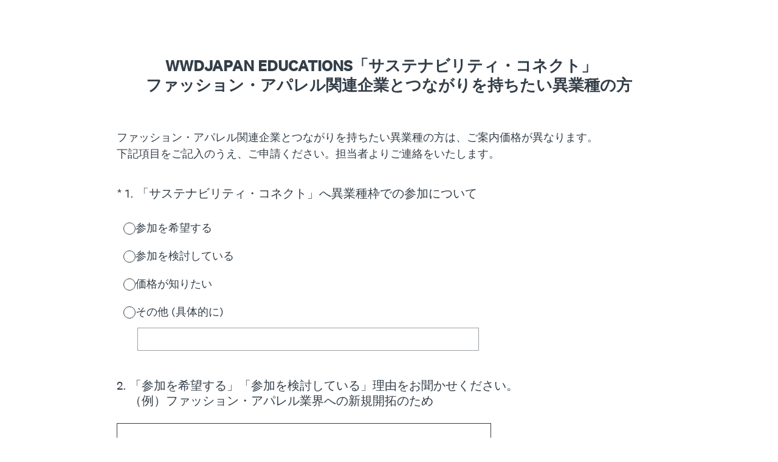

--- FILE ---
content_type: text/html; charset=utf-8
request_url: https://jp.surveymonkey.com/r/5KW9NFG
body_size: 30696
content:
<!DOCTYPE html><html lang="ja"><head><meta charSet="utf-8"/><link rel="apple-touch-icon" href="/apple-touch-icon-precomposed.png"/><link rel="apple-touch-icon" sizes="57x57" href="/apple-touch-icon-57x57-precomposed.png"/><link rel="apple-touch-icon" sizes="60x60" href="/apple-touch-icon-60x60-precomposed.png"/><link rel="apple-touch-icon" sizes="72x72" href="/apple-touch-icon-72x72-precomposed.png"/><link rel="apple-touch-icon" sizes="76x76" href="/apple-touch-icon-76x76-precomposed.png"/><link rel="apple-touch-icon" sizes="114x114" href="/apple-touch-icon-114x114-precomposed.png"/><link rel="apple-touch-icon" sizes="120x120" href="/apple-touch-icon-120x120-precomposed.png"/><link rel="apple-touch-icon" sizes="144x144" href="/apple-touch-icon-144x144-precomposed.png"/><link rel="apple-touch-icon" sizes="152x152" href="/apple-touch-icon-152x152-precomposed.png"/><link rel="apple-touch-icon" sizes="180x180" href="/apple-touch-icon-180x180-precomposed.png"/><link rel="shortcut icon" href="////prod.smassets.net/assets/static/images/surveymonkey/favicon.ico"/><title>WWDJAPAN EDUCATIONS「サステナビリティ・コネクト」　ファッション・アパレル関連企業とつながりを持ちたい異業種の方 Survey</title><meta name="twitter:card" content="summary_large_image"/><meta property="og:title" content="WWDJAPAN EDUCATIONS「サステナビリティ・コネクト」　
ファッション・アパレル関連企業とつながりを持ちたい異業種の方"/><meta property="og:image" content="https://jp.surveymonkey.com/collect/images/default_custom_meta_image.jpg"/><meta property="og:description" content="Take this survey powered by surveymonkey.com. Create your own surveys for free."/><meta name="viewport" content="width=device-width, initial-scale=1, user-scalable=yes"/><meta name="robots" content="noindex, follow"/><meta http-equiv="content-language" content="ja-JP"/><link rel="canonical" href="https://jp.surveymonkey.com/r/5KW9NFG"/><meta name="next-head-count" content="21"/><link nonce="ZGFhYmE3ZGEtMGFlNy00NTEyLWI0NTQtZTNhOWQyOTE0YTFh" rel="preload" href="//prod.smassets.net/assets/smweb/_next/static/css/09b8ded99e3057ee.css" as="style"/><link nonce="ZGFhYmE3ZGEtMGFlNy00NTEyLWI0NTQtZTNhOWQyOTE0YTFh" rel="stylesheet" href="//prod.smassets.net/assets/smweb/_next/static/css/09b8ded99e3057ee.css" data-n-g=""/><link nonce="ZGFhYmE3ZGEtMGFlNy00NTEyLWI0NTQtZTNhOWQyOTE0YTFh" rel="preload" href="//prod.smassets.net/assets/smweb/_next/static/css/c3da3695a6fe8a3f.css" as="style"/><link nonce="ZGFhYmE3ZGEtMGFlNy00NTEyLWI0NTQtZTNhOWQyOTE0YTFh" rel="stylesheet" href="//prod.smassets.net/assets/smweb/_next/static/css/c3da3695a6fe8a3f.css" data-n-p=""/><link nonce="ZGFhYmE3ZGEtMGFlNy00NTEyLWI0NTQtZTNhOWQyOTE0YTFh" rel="preload" href="//prod.smassets.net/assets/smweb/_next/static/css/c66f189498306a9b.css" as="style"/><link nonce="ZGFhYmE3ZGEtMGFlNy00NTEyLWI0NTQtZTNhOWQyOTE0YTFh" rel="stylesheet" href="//prod.smassets.net/assets/smweb/_next/static/css/c66f189498306a9b.css" data-n-p=""/><noscript data-n-css="ZGFhYmE3ZGEtMGFlNy00NTEyLWI0NTQtZTNhOWQyOTE0YTFh"></noscript><script defer="" nonce="ZGFhYmE3ZGEtMGFlNy00NTEyLWI0NTQtZTNhOWQyOTE0YTFh" nomodule="" src="//prod.smassets.net/assets/smweb/_next/static/chunks/polyfills-42372ed130431b0a.js"></script><script src="//prod.smassets.net/assets/smweb/_next/static/chunks/webpack-9cc9af6bfd978322.js" nonce="ZGFhYmE3ZGEtMGFlNy00NTEyLWI0NTQtZTNhOWQyOTE0YTFh" defer=""></script><script src="//prod.smassets.net/assets/smweb/_next/static/chunks/framework-5ddd597c94d4e4d0.js" nonce="ZGFhYmE3ZGEtMGFlNy00NTEyLWI0NTQtZTNhOWQyOTE0YTFh" defer=""></script><script src="//prod.smassets.net/assets/smweb/_next/static/chunks/main-6a8e4be21cba062a.js" nonce="ZGFhYmE3ZGEtMGFlNy00NTEyLWI0NTQtZTNhOWQyOTE0YTFh" defer=""></script><script src="//prod.smassets.net/assets/smweb/_next/static/chunks/pages/_app-8a687f484056e7aa.js" nonce="ZGFhYmE3ZGEtMGFlNy00NTEyLWI0NTQtZTNhOWQyOTE0YTFh" defer=""></script><script src="//prod.smassets.net/assets/smweb/_next/static/chunks/8174a357-73846c1f42d8a17d.js" nonce="ZGFhYmE3ZGEtMGFlNy00NTEyLWI0NTQtZTNhOWQyOTE0YTFh" defer=""></script><script src="//prod.smassets.net/assets/smweb/_next/static/chunks/55803aef-d2e214a8e0268045.js" nonce="ZGFhYmE3ZGEtMGFlNy00NTEyLWI0NTQtZTNhOWQyOTE0YTFh" defer=""></script><script src="//prod.smassets.net/assets/smweb/_next/static/chunks/504821e3-0a9e3e86923ba6d3.js" nonce="ZGFhYmE3ZGEtMGFlNy00NTEyLWI0NTQtZTNhOWQyOTE0YTFh" defer=""></script><script src="//prod.smassets.net/assets/smweb/_next/static/chunks/4a616997-2cb747ddd15b9067.js" nonce="ZGFhYmE3ZGEtMGFlNy00NTEyLWI0NTQtZTNhOWQyOTE0YTFh" defer=""></script><script src="//prod.smassets.net/assets/smweb/_next/static/chunks/928-82726ae9cb2e3902.js" nonce="ZGFhYmE3ZGEtMGFlNy00NTEyLWI0NTQtZTNhOWQyOTE0YTFh" defer=""></script><script src="//prod.smassets.net/assets/smweb/_next/static/chunks/711-e78986dedef1622e.js" nonce="ZGFhYmE3ZGEtMGFlNy00NTEyLWI0NTQtZTNhOWQyOTE0YTFh" defer=""></script><script src="//prod.smassets.net/assets/smweb/_next/static/chunks/247-94f3100d04d1ed33.js" nonce="ZGFhYmE3ZGEtMGFlNy00NTEyLWI0NTQtZTNhOWQyOTE0YTFh" defer=""></script><script src="//prod.smassets.net/assets/smweb/_next/static/chunks/167-577722eed90217bb.js" nonce="ZGFhYmE3ZGEtMGFlNy00NTEyLWI0NTQtZTNhOWQyOTE0YTFh" defer=""></script><script src="//prod.smassets.net/assets/smweb/_next/static/chunks/26-3031fd735f63e937.js" nonce="ZGFhYmE3ZGEtMGFlNy00NTEyLWI0NTQtZTNhOWQyOTE0YTFh" defer=""></script><script src="//prod.smassets.net/assets/smweb/_next/static/chunks/29-a4c2efc663cf0273.js" nonce="ZGFhYmE3ZGEtMGFlNy00NTEyLWI0NTQtZTNhOWQyOTE0YTFh" defer=""></script><script src="//prod.smassets.net/assets/smweb/_next/static/chunks/714-dd5e375b56f2d509.js" nonce="ZGFhYmE3ZGEtMGFlNy00NTEyLWI0NTQtZTNhOWQyOTE0YTFh" defer=""></script><script src="//prod.smassets.net/assets/smweb/_next/static/chunks/pages/r/surveyTaking/%5BcollectKey%5D-5a4933391f86d7dc.js" nonce="ZGFhYmE3ZGEtMGFlNy00NTEyLWI0NTQtZTNhOWQyOTE0YTFh" defer=""></script><script src="//prod.smassets.net/assets/smweb/_next/static/respweb-dev/_buildManifest.js" nonce="ZGFhYmE3ZGEtMGFlNy00NTEyLWI0NTQtZTNhOWQyOTE0YTFh" defer=""></script><script src="//prod.smassets.net/assets/smweb/_next/static/respweb-dev/_ssgManifest.js" nonce="ZGFhYmE3ZGEtMGFlNy00NTEyLWI0NTQtZTNhOWQyOTE0YTFh" defer=""></script><style id="jss">[class*='smqr-'],[class*='smqr-']::before,[class*='smqr-']::after {
  margin: 0;
  padding: 0;
  box-sizing: border-box;
  list-style: none;
  -webkit-font-smoothing: antialiased;
}
@font-face {
  src: url(https://cdn.smassets.net/assets/static/fonts/national2/regular.woff) format('woff');
  src: url(https://cdn.smassets.net/assets/static/fonts/national2/regular.eot#iefix) format('embedded-opentype');
  font-family: 'National 2';
  font-weight: 400;
  font-display: swap;
  src: url(https://cdn.smassets.net/assets/static/fonts/national2/regular.woff2) format('woff2');
}
@font-face {
  src: url(https://cdn.smassets.net/assets/static/fonts/national2/medium.woff) format('woff');
  src: url(https://cdn.smassets.net/assets/static/fonts/national2/medium.eot#iefix) format('embedded-opentype');
  font-family: 'National 2';
  font-weight: 500;
  font-display: swap;
  src: url(https://cdn.smassets.net/assets/static/fonts/national2/medium.woff2) format('woff2');
}
[class*='wrench'], [class*='wrench']::before, [class*='wrench']::after {
  box-sizing: border-box;
  font-family: 'National 2', National2, 'Helvetica Neue', Helvetica, Arial, 'Hiragino Sans', 'Hiragino Kaku Gothic Pro', '游ゴシック', '游ゴシック体', YuGothic, 'Yu Gothic', 'ＭＳ ゴシック', 'MS Gothic', sans-serif;
  -webkit-font-smoothing: antialiased;
}
body {
  font-size: 16px;
}
.logo-0-2-63 {}
.logo-d0-0-2-64 {
  fill: #00bf6f;
  color: #00bf6f;
}
.skipLinks-0-2-23 {
  top: 0;
  clip: rect(0 0 0 0);
  left: 0;
  width: 1px;
  height: 1px;
  padding: 0;
  z-index: 999999;
  overflow: hidden;
  position: absolute;
  font-size: 16px;
  font-family: 'National 2', National2, 'Helvetica Neue', Helvetica, Arial, 'Hiragino Sans', 'Hiragino Kaku Gothic Pro', '游ゴシック', '游ゴシック体', YuGothic, 'Yu Gothic', 'ＭＳ ゴシック', 'MS Gothic', sans-serif;
  font-weight: 500;
  background-color: #fff;
}
.skipLinks-0-2-23:focus-within {
  clip: auto;
  width: 100%;
  height: auto;
  padding: 10px;
  position: fixed;
}
.skipLinks-0-2-23 > a {
  color: #007faa;
  margin-right: 8px;
  text-decoration: underline;
}
.skipLinks-0-2-23 > a:hover, .skipLinks-0-2-23 > a:focus {
  outline: 2px solid #007faa;
  outline-offset: 2px;
}
.richTextContent-0-2-47 a {
  color: blue;
  text-decoration: underline;
}
.richTextContent-0-2-47 ol {
  margin: 16px 0;
  padding: 0 0 0 40px;
  list-style-type: decimal;
}
.richTextContent-0-2-47 ul {
  margin: 16px 0;
  padding: 0 0 0 40px;
  list-style: disc outside none;
}
.richTextContent-0-2-47 p {
  margin: 13px 0;
}
.richTextContent-0-2-47 b {
  font-weight: bold;
}
.richTextContent-0-2-47 strong {
  font-weight: bold;
}
.richTextContent-0-2-47 em {
  font-style: italic;
}
.richTextContent-0-2-47 i {
  font-style: italic;
}
.richTextContent-0-2-47 big {
  font-size: larger;
}
.richTextContent-0-2-47 small {
  font-size: smaller;
}
.richTextContent-0-2-47 sup {
  top: -0.5em;
  position: relative;
  font-size: 75%;
  line-height: 0;
  vertical-align: baseline;
}
.richTextContent-0-2-47 iframe {
  border: 0;
  max-width: 100%;
}
.richTextContent-0-2-47 img {
  border: 0;
  height: auto;
  max-width: 100%;
  -ms-interpolation-mode: bicubic;
}
.richTextContent-0-2-47 span[data-tooltip] {
  cursor: pointer;
  display: inline;
  position: relative;
  border-bottom: 1px dashed;
  text-decoration: inherit;
}
.richTextContent-0-2-47 ul ul li {
  list-style: circle;
}
.richTextContent-0-2-47 a:hover {
  cursor: pointer;
}
.richTextContent-0-2-47 a:focus {
  outline: currentColor auto 1px;
}
.sm-surveyTitle-0-2-41 {
  color: rgba(51,62,72,1);
  margin: 0;
  font-size: 26px;
  font-style: normal;
  font-family: 'National 2', National2, 'Helvetica Neue', Helvetica, Arial, 'Hiragino Sans', 'Hiragino Kaku Gothic Pro', '游ゴシック', '游ゴシック体', YuGothic, 'Yu Gothic', 'ＭＳ ゴシック', 'MS Gothic', sans-serif;
  font-weight: 700;
  line-height: 1.25;
  padding-bottom: 24px;
  text-decoration: none;
}
.sm-surveyTitle-0-2-41 strong {
  font-weight: bold !important;
}
@media (max-width: 640px) {
  .sm-surveyTitle-0-2-41 {  }
}
  .sm-surveyTitleWrapper-0-2-42 {  }
  .sm-surveyTitleOuterWrapper-0-2-43 {  }
  .sm-surveyTitle-d0-0-2-44 {
    text-align: center;
  }
  .sm-surveyTitleWrapper-d1-0-2-45 {  }
  .sm-surveyTitleOuterWrapper-d2-0-2-46 {  }
  .sm-surveyAnchor-0-2-61 {
    font-size: inherit;
    font-family: inherit;
    font-weight: 400;
    -webkit-font-smoothing: antialiased;
  }
  .sm-surveyAnchor-0-2-61:hover, .sm-surveyAnchor-0-2-61:focus {
    outline: 1px solid rgba(51,62,72,1);
    box-shadow: 0 0 1px transparent;
    outline-offset: 1px;
  }
  .sm-surveyAnchor-d0-0-2-62 {
    color: ;
    text-decoration: none;
  }
  .sm-surveyAnchor-d0-0-2-62:hover, .sm-surveyAnchor-d0-0-2-62:focus {
    text-decoration: none;
  }
  .sm-surveyAnchor-d1-0-2-65 {
    color: rgb(51, 62, 72);
    text-decoration: underline;
  }
  .sm-surveyAnchor-d1-0-2-65:hover, .sm-surveyAnchor-d1-0-2-65:focus {
    text-decoration: underline;
  }
  .sm-surveyAnchor-d2-0-2-66 {
    color: rgb(51, 62, 72);
    text-decoration: underline;
  }
  .sm-surveyAnchor-d2-0-2-66:hover, .sm-surveyAnchor-d2-0-2-66:focus {
    text-decoration: underline;
  }
  .sm-surveyAnchor-d3-0-2-70 {
    color: rgb(51, 62, 72);
    text-decoration: none;
  }
  .sm-surveyAnchor-d3-0-2-70:hover, .sm-surveyAnchor-d3-0-2-70:focus {
    text-decoration: underline;
  }
  .sm-surveyAnchor-d4-0-2-71 {
    color: rgb(51, 62, 72);
    text-decoration: none;
  }
  .sm-surveyAnchor-d4-0-2-71:hover, .sm-surveyAnchor-d4-0-2-71:focus {
    text-decoration: underline;
  }
  .container-0-2-54 {
    margin: 0 auto;
    padding: 0;
    text-align: center;
  }
  .text-0-2-55 {  }
  .logo-0-2-56 {  }
  .logoContainer-0-2-57 {
    width: 157px;
    height: 23px;
    margin: 2px 0;
    display: block;
  }
  .imageLink-0-2-58 {
    display: inline-flex;
    padding: 0 25px;
    justify-content: center;
  }
  .text-d0-0-2-59 {
    color: rgb(51, 62, 72);
    width: 100%;
    margin: 0;
    display: inline-block;
    padding: 0;
    font-size: 12px;
    text-align: center;
    font-family: 'National 2', National2, 'Helvetica Neue', Helvetica, Arial, 'Hiragino Sans', 'Hiragino Kaku Gothic Pro', '游ゴシック', '游ゴシック体', YuGothic, 'Yu Gothic', 'ＭＳ ゴシック', 'MS Gothic', sans-serif;
    line-height: 15px;
  }
  .logo-d1-0-2-60 {
    width: 100%;
    height: 100%;
  }
  .sm-text-0-2-67 {
    font-size: 12px;
    font-weight: 400;
    line-height: 18px;
  }
  .sm-routerDebugInfo-0-2-68 {
    display: block;
    opacity: 0.1;
    text-align: center;
    word-break: break-all;
  }
  .sm-text-d0-0-2-69 {
    color: rgb(51, 62, 72);
  }
  .sm-privacyComponentContainer-0-2-53 {
    margin: 0 auto;
    text-align: center;
    padding-top: 80px;
  }
  .sm-surveyButton-0-2-50 {
    color: rgba(255,255,255,1);
    border: 1px solid transparent;
    cursor: pointer;
    height: auto;
    display: inline-flex;
    max-width: 100%;
    min-width: 60px;
    box-sizing: border-box;
    transition: outline-offset 0.2s linear;
    align-items: center;
    font-family: 'National 2', National2, 'Helvetica Neue', Helvetica, Arial, 'Hiragino Sans', 'Hiragino Kaku Gothic Pro', '游ゴシック', '游ゴシック体', YuGothic, 'Yu Gothic', 'ＭＳ ゴシック', 'MS Gothic', sans-serif;
    border-radius: 2px;
    overflow-wrap: break-word;
    justify-content: center;
    text-decoration: none;
    background-color: rgba(51,62,72,1);
  }
  .sm-surveyButton-0-2-50:focus, .sm-surveyButton-0-2-50:hover {
    outline: 1px solid rgba(51,62,72,1);
    box-shadow: 0 0 4px transparent;
    outline-offset: 5px;
  }
  .sm-surveyButton-0-2-50[aria-disabled] {
    opacity: 0.6;
    pointer-events: none;
  }
  .sm-surveyButton-d0-0-2-51 {
    font-size: 15px;
    padding: 0 36px;
    min-height: 50px;
  }
  .sm-layoutContainer-0-2-24 {
    display: flex;
    min-height: 100vh;
    flex-direction: row;
  }
  .sm-layoutPartialContainer-0-2-25 {
    order: 1;
    width: 0%;
    height: 100%;
    position: relative;
    min-height: auto;
  }
  .sm-layoutPartialContainer-0-2-25:before {
    top: 0;
    width: 100%;
    height: 100%;
    content: "";
    display: block;
    z-index: -10;
    position: fixed;
    background: rgba(214,216,218,1) 50% 50%;
    min-height: auto;
    background-size: cover;
    background-image: linear-gradient(rgba(255,255,255,1), rgba(255,255,255,1));
  }
  .sm-layoutContentContainer-0-2-26 {
    order: 2;
    width: 100%;
    flex-grow: 0;
    box-sizing: border-box;
    min-height: 100%;
    font-family: 'National 2', National2, 'Helvetica Neue', Helvetica, Arial, 'Hiragino Sans', 'Hiragino Kaku Gothic Pro', '游ゴシック', '游ゴシック体', YuGothic, 'Yu Gothic', 'ＭＳ ゴシック', 'MS Gothic', sans-serif;
  }
  .sm-layoutTopContainer-0-2-27 {  }
  .sm-layoutMainContainer-0-2-28 {
    margin: 0 auto;
    max-width: 896px;
  }
@media (min-width: 768px) {
  .sm-layoutMainContainer-0-2-28 {
    padding: 80px 140px 0 140px;
  }
}
@media (max-width: 768px) {
  .sm-layoutMainContainer-0-2-28 {
    padding: 80px 80px 0 80px;
  }
}
@media (max-width: 640px) {
  .sm-layoutMainContainer-0-2-28 {
    padding: 40px 40px 0 40px;
  }
}
  .sm-layoutLogoContainer-0-2-29 {
    padding: 8px 40px 0 40px;
  }
  .sm-layoutToolbarContainer-0-2-30 {
    width: 100%;
    display: flex;
    box-sizing: border-box;
    align-items: center;
    padding-top: 12px;
    padding-left: 0;
    padding-right: 12px;
    flex-direction: row;
  }
  .sm-layoutToolbarContainer-0-2-30 > *:not(:first-child) {
    margin-left: 10px;
    margin-right: 0;
  }
  .sm-footerPrivacyIconContainer-0-2-31 {
    display: flex;
    flex-direction: row;
  }
  .sm-layoutContainer-d0-0-2-32 {
    direction: ltr;
  }
  .sm-layoutToolbarContainer-d1-0-2-33 {
    justify-content: flex-end;
  }
  .sm-footerPrivacyIconContainer-d2-0-2-34 {
    justify-content: flex-end;
  }
  .smqr-gridRow-0-2-1 {
    gap: 20px;
    display: grid;
    max-width: 100%;
    margin-bottom: 40px;
  }
@media (max-width: 640px) {
  .smqr-gridRow-0-2-1 {
    grid-template-columns: minmax(auto, 100%);
  }
}
  .smqr-gridItem-0-2-2 {
    box-sizing: border-box;
  }
@media (max-width: 640px) {
  .smqr-gridItem-0-2-2 {
    width: 100% !important;
    padding-right: 0 !important;
  }
}
  .smqr-gridItem1Item-0-2-3 {
    width: 100%;
    grid-template-columns: minmax(0, 1fr);
  }
@media (min-width: 641px) {
  .smqr-gridItem2Items-0-2-4 {
    grid-template-columns: repeat(2, minmax(0, 1fr));
  }
}
@media (min-width: 641px) and (max-width: 1024px) {
  .smqr-gridItem3Items-0-2-5 {
    grid-template-columns: repeat(2, minmax(0, 1fr));
  }
}
@media (min-width: 1025px) {
  .smqr-gridItem3Items-0-2-5 {
    grid-template-columns: repeat(3, minmax(0, 1fr));
  }
}
@media (min-width: 641px) and (max-width: 1024px) {
  .smqr-gridItem4Items-0-2-6 {
    grid-template-columns: repeat(2, minmax(0, 1fr));
  }
}
@media (min-width: 1025px) {
  .smqr-gridItem4Items-0-2-6 {
    grid-template-columns: repeat(4, minmax(0, 1fr));
  }
}
  .sm-surveyHeaderContainer-0-2-5 {  }
  .sm-surveyToolbarContainer-0-2-6 {  }
  .sm-surveyTitleContainer-0-2-7 {  }
  .sm-pageHeaderContainer-0-2-8 {  }
  .sm-mainContainer-0-2-9 {
    outline: none;
  }
  .sm-layoutMainContainer-0-2-10 {  }
  .sm-questionContainer-0-2-11 {
    padding-top: 32px;
  }
  .sm-pageFooterContainer-0-2-12 {
    margin: 30px 0 24px;
  }
  .sm-pageNavigationContainer-0-2-13 {  }
  .sm-sronlyFocus-0-2-14 {  }
  .sm-sronlyFocus-0-2-14:not(:focus), .sm-sronlyFocus-0-2-14:not(:hover) {
    clip: rect(1px, 1px, 1px, 1px);
    width: 1px;
    height: 1px;
    padding: 0;
    overflow: hidden;
    clip-path: inset(50%);
  }
  .sm-routerDebugInfo-0-2-15 {
    display: block;
    opacity: 0.1;
    font-size: 12px;
    text-align: center;
    word-break: break-all;
    font-weight: 400;
    line-height: 18px;
  }
  .sm-pageDescriptionOkButton-0-2-16 {
    margin-top: 40px;
  }
  .sm-surveyFooterContainer-0-2-17 {
    padding: 0 0 40px 0;
  }
  .sm-classicProgressBarTop-0-2-18 {
    margin-bottom: 36px;
  }
  .sm-customThankyouContainer-0-2-19 {
    color: rgba(51,62,72,1);
    display: block;
    font-size: 18px;
    text-align: center;
  }
  .sm-surveyFooterContainer-d0-0-2-20 {
    margin-bottom: 0px;
  }
  .sm-pageNavigationContainer-0-2-48 {
    display: flex;
    flex-wrap: wrap;
    align-items: stretch;
    margin-right: -5px;
    justify-content: center;
  }
@media (max-width: 640px) {
  .sm-pageNavigationContainer-0-2-48 {
    margin-right: -10px;
  }
}
@media (max-width: 480px) {
  .sm-pageNavigationContainer-0-2-48 {
    flex-wrap: nowrap;
  }
}
  .sm-navButtons-0-2-49 {
    transition: all 0.2s linear;
    margin-right: 5px;
    margin-bottom: 10px;
  }
@media (max-width: 640px) {
  .sm-navButtons-0-2-49 {
    margin-right: 10px;
  }
}
@media (max-width: 480px) {
  .sm-navButtons-0-2-49 {
    flex-basis: 100%;
  }
}
  .surveyTitleContainerV2-0-2-21 {  }
  .surveyTitleContainerV2-d0-0-2-22 {
    padding-left: 40px;
    padding-right: 40px;
  }
  .seoBanner-0-2-1 {
    color: #ffffff;
    padding: 8px 2.2rem 6px;
    position: relative;
    font-size: 16px;
    font-family: 'National 2', National2, 'Helvetica Neue', Helvetica, Arial, 'Hiragino Sans', 'Hiragino Kaku Gothic Pro', '游ゴシック', '游ゴシック体', YuGothic, 'Yu Gothic', 'ＭＳ ゴシック', 'MS Gothic', sans-serif;
    font-weight: normal;
    line-height: 1.26;
    border-bottom: 1px solid #edeeee;
    background-color: #ffffff;
  }
  .embeddedContainer-0-2-2 {
    display: flex;
    flex-align: center;
    flex-justify: center;
    flex-direction: column;
  }
@media (min-width: 1200px) {
  .embeddedContainer-0-2-2 {
    flex-direction: row;
  }
}
  .seoBannerContents-0-2-3 {
    display: flex;
    align-items: center;
    padding-bottom: 0.5rem;
    justify-content: center;
  }
@media (min-width: 1200px) {
  .seoBannerContents-0-2-3 {
    padding-top: 1rem;
  }
}
  .closeXButton-0-2-4 {
    top: 0.625rem;
    right: 0.625rem;
    position: absolute;
  }
  .closeXButton-0-2-4 button {
    border: none;
    height: auto;
    padding: 0 !important;
  }
  .closeXButton-0-2-4 svg {
    width: 18px;
    height: 18px;
  }
  .smqr-richTextContent-0-2-12 a {
    color: blue;
    text-decoration: underline;
  }
  .smqr-richTextContent-0-2-12 ol {
    margin: 16px 0;
    padding: 0 0 0 40px;
    list-style-type: decimal;
  }
  .smqr-richTextContent-0-2-12 ul {
    margin: 16px 0;
    padding: 0 0 0 40px;
    list-style: disc outside none;
  }
  .smqr-richTextContent-0-2-12 p {
    margin: 13px 0;
  }
  .smqr-richTextContent-0-2-12 b {
    font-weight: bold;
  }
  .smqr-richTextContent-0-2-12 strong {
    font-weight: bold;
  }
  .smqr-richTextContent-0-2-12 em {
    font-style: italic;
  }
  .smqr-richTextContent-0-2-12 i {
    font-style: italic;
  }
  .smqr-richTextContent-0-2-12 big {
    font-size: larger;
  }
  .smqr-richTextContent-0-2-12 small {
    font-size: smaller;
  }
  .smqr-richTextContent-0-2-12 sup {
    top: -0.5em;
    position: relative;
    font-size: 75%;
    line-height: 0;
    vertical-align: baseline;
  }
  .smqr-richTextContent-0-2-12 iframe {
    border: 0;
    max-width: 100%;
  }
  .smqr-richTextContent-0-2-12 img {
    border: 0;
    height: auto;
    max-width: 100%;
    -ms-interpolation-mode: bicubic;
  }
  .smqr-richTextContent-0-2-12 span[data-tooltip] {
    cursor: pointer;
    display: inline;
    position: relative;
    border-bottom: 1px dashed;
    text-decoration: inherit;
  }
  .smqr-richTextContent-0-2-12 ul ul li {
    list-style: circle;
  }
  .smqr-richTextContent-0-2-12 a:hover {
    cursor: pointer;
  }
  .smqr-richTextContent-0-2-12 a:focus {
    outline: currentColor auto 1px;
  }
  .smqr-svgContainer-0-2-51 {
    width: 1em;
    height: 1em;
    display: inline-block;
  }
  .smqr-paddingBox-0-2-10 {  }
  .smqr-paddingBox-d0-0-2-11 {
    width: 100%;
    max-width: 100%;
    padding-top: 0;
    padding-left: 0;
    padding-right: 0;
    padding-bottom: 0;
  }
  .smqr-paddingBox-d1-0-2-20 {
    width: 100%;
    max-width: 100%;
    padding-top: 0;
    padding-left: 0;
    padding-right: 0;
    padding-bottom: 0;
  }
  .smqr-paddingBox-d2-0-2-75 {
    width: 100%;
    max-width: 100%;
    padding-top: 0;
    padding-left: 0;
    padding-right: 0;
    padding-bottom: 0;
  }
  .smqr-paddingBox-d3-0-2-88 {
    width: 100%;
    max-width: 100%;
    padding-top: 0;
    padding-left: 0;
    padding-right: 0;
    padding-bottom: 0;
  }
  .smqr-paddingBox-d4-0-2-101 {
    width: 100%;
    max-width: 100%;
    padding-top: 0;
    padding-left: 0;
    padding-right: 0;
    padding-bottom: 0;
  }
  .smqr-paddingBox-d5-0-2-116 {
    width: 100%;
    max-width: 100%;
    padding-top: 0;
    padding-left: 0;
    padding-right: 0;
    padding-bottom: 0;
  }
  .smqr-paddingBox-d6-0-2-147 {
    width: 100%;
    max-width: 100%;
    padding-top: 0;
    padding-left: 0;
    padding-right: 0;
    padding-bottom: 0;
  }
  .smqr-paddingBox-d7-0-2-171 {
    width: 100%;
    max-width: 100%;
    padding-top: 0;
    padding-left: 0;
    padding-right: 0;
    padding-bottom: 0;
  }
  .smqr-footerRow-0-2-14 {  }
  .smqr-containerStyles-0-2-15 {
    position: relative;
    transition: opacity 500ms ease-out;
  }
  .smqr-errorRow-0-2-16 {
    overflow: hidden;
  }
  .smqr-formReset-0-2-17 {
    border: 0;
    min-width: 0;
  }
  .smqr-headerRow-0-2-18 {
    width: 100%;
    margin-bottom: 24px;
  }
  .smqr-footerRow-d0-0-2-19 {
    padding-top: 20px;
  }
  .smqr-footerRow-d1-0-2-74 {
    padding-top: 20px;
  }
  .smqr-footerRow-d2-0-2-87 {
    padding-top: 20px;
  }
  .smqr-footerRow-d3-0-2-100 {
    padding-top: 20px;
  }
  .smqr-footerRow-d4-0-2-115 {
    padding-top: 20px;
  }
  .smqr-footerRow-d5-0-2-146 {
    padding-top: 20px;
  }
  .smqr-containerVertical-0-2-31 {
    display: initial;
  }
  .smqr-containerHorizontal-0-2-32 {
    display: block;
  }
  .smqr-column-0-2-33 {
    width: 100%;
    display: flex;
    flex-direction: column;
    justify-content: flex-start;
  }
  .smqr-columnHorizontal-0-2-34 {  }
  .smqr-columnHorizontalAutoAdjust-0-2-35 {
    width: auto;
  }
@media (min-width: 481px) {
  .smqr-containerVertical-0-2-31 {
    display: flex;
  }
  .smqr-containerHorizontal-0-2-32 {
    display: flex;
    flex-wrap: wrap;
  }
}
@media only screen and (min-width: 1025px) {
  .smqr-columnHorizontal-0-2-34 {
    width: 19%;
  }
}
@media (min-width: 641px) and (max-width: 1024px) {
  .smqr-columnHorizontal-0-2-34 {
    width: 24%;
  }
}
@media only screen and (max-width: 480px) {
  .smqr-columnHorizontal-0-2-34 {
    width: 100%;
    display: block;
  }
  .smqr-columnHorizontalAutoAdjust-0-2-35 {
    width: 100%;
    display: block;
  }
}
  .smqr-answerLayoutCell-0-2-36 {  }
  .smqr-otherLayoutCell-0-2-37 {  }
  .smqr-answerLayoutCell-d0-0-2-38 {
    flex: 0 0 auto;
    margin: 0 2px 5px 2px;
    word-break: normal;
    overflow-wrap: anywhere;
  }
  .smqr-otherLayoutCell-d1-0-2-39 {
    margin: 0 2px 5px 2px;
  }
  .smqr-answerLayoutCell-d2-0-2-120 {
    flex: 0 0 auto;
    margin: 0 2px 5px 2px;
    word-break: normal;
    overflow-wrap: anywhere;
  }
  .smqr-otherLayoutCell-d3-0-2-121 {
    margin: 0 2px 5px 2px;
  }
  .smqr-answerLayoutCell-d4-0-2-151 {
    flex: 0 0 auto;
    margin: 0 2px 5px 2px;
    word-break: normal;
    overflow-wrap: anywhere;
  }
  .smqr-otherLayoutCell-d5-0-2-152 {
    margin: 0 2px 5px 2px;
  }
  .smqr-inputArea-0-2-79 {
    color: #000;
    width: 100%;
    border: 1px solid rgba(51,62,72,1);
    padding: 6px 60px 6px 6px;
    font-size: 18px;
    max-width: 100%;
    transition: all 0.1s linear;
    font-family: 'National 2', National2, 'Helvetica Neue', Helvetica, Arial, 'Hiragino Sans', 'Hiragino Kaku Gothic Pro', '游ゴシック', '游ゴシック体', YuGothic, 'Yu Gothic', 'ＭＳ ゴシック', 'MS Gothic', sans-serif;
    font-weight: 500;
    line-height: 1.15em;
    border-radius: 0px;
    vertical-align: top;
    background-color: #fff;
    text-size-adjust: auto;
  }
@media only screen and (max-width: 1024px) {
  .smqr-inputArea-0-2-79 {
    font-size: 16px;
  }
}
@media only screen and (min-width: 481px) {
  .smqr-inputArea-0-2-79 {  }
}
  .smqr-inputArea-0-2-79:focus, .smqr-inputArea-0-2-79:hover {
    outline: 2px solid rgba(51,62,72,1);
  }
  .smqr-inputArea-0-2-79:read-only:not(:disabled) {
    color: #000;
    opacity: 0.5;
    border-color: transparent;
    background-color: rgba(0,0,0,0.05);
  }
  .smqr-inputArea-0-2-79:disabled {
    opacity: 0.4;
  }
  .smqr-inputArea-d0-0-2-80 {  }
@media only screen and (min-width: 481px) {
  .smqr-inputArea-d0-0-2-80 {
    width: calc(50ch + 66px);
  }
}
  .smqr-inputField-0-2-72 {
    color: rgba(51,62,72,1);
    width: 100%;
    border: 1px solid rgba(51,62,72,1);
    padding: 6px;
    font-size: 18px;
    max-width: 100%;
    transition: all 0.1s linear;
    font-family: 'National 2', National2, 'Helvetica Neue', Helvetica, Arial, 'Hiragino Sans', 'Hiragino Kaku Gothic Pro', '游ゴシック', '游ゴシック体', YuGothic, 'Yu Gothic', 'ＭＳ ゴシック', 'MS Gothic', sans-serif;
    font-weight: 500;
    line-height: 1.5em;
    border-radius: 0px;
    background-color: #fff;
  }
@media only screen and (max-width: 1024px) {
  .smqr-inputField-0-2-72 {
    font-size: 16px;
  }
}
@media only screen and (min-width: 481px) {
  .smqr-inputField-0-2-72 {  }
}
  .smqr-inputField-0-2-72:focus, .smqr-inputField-0-2-72:hover {
    outline: 2px solid rgba(51,62,72,1);
    outline-offset: 0;
  }
  .smqr-inputField-0-2-72:read-only:not(:disabled) {
    color: #000;
    opacity: 0.5;
    border-color: transparent;
    background-color: rgba(0,0,0,0.05);
  }
  .smqr-inputField-0-2-72:disabled {
    opacity: 0.4;
  }
  .smqr-inputField-d0-0-2-73 {
    height: [object Object];
  }
@media only screen and (min-width: 481px) {
  .smqr-inputField-d0-0-2-73 {
    width: calc(50ch + 12px);
  }
}
  .smqr-inputField-d2-0-2-92 {
    height: 50px;
  }
@media only screen and (min-width: 481px) {
  .smqr-inputField-d2-0-2-92 {
    width: calc(50ch + 12px);
  }
}
  .smqr-inputField-d4-0-2-93 {
    height: 50px;
  }
@media only screen and (min-width: 481px) {
  .smqr-inputField-d4-0-2-93 {
    width: calc(50ch + 12px);
  }
}
  .smqr-inputField-d6-0-2-94 {
    height: 50px;
  }
@media only screen and (min-width: 481px) {
  .smqr-inputField-d6-0-2-94 {
    width: calc(50ch + 12px);
  }
}
  .smqr-inputField-d8-0-2-95 {
    height: 50px;
  }
@media only screen and (min-width: 481px) {
  .smqr-inputField-d8-0-2-95 {
    width: calc(50ch + 12px);
  }
}
  .smqr-inputField-d10-0-2-96 {
    height: 50px;
  }
@media only screen and (min-width: 481px) {
  .smqr-inputField-d10-0-2-96 {
    width: calc(50ch + 12px);
  }
}
  .smqr-inputField-d12-0-2-105 {
    height: 50px;
  }
@media only screen and (min-width: 481px) {
  .smqr-inputField-d12-0-2-105 {
    width: calc(50ch + 12px);
  }
}
  .smqr-inputField-d14-0-2-106 {
    height: 50px;
  }
@media only screen and (min-width: 481px) {
  .smqr-inputField-d14-0-2-106 {
    width: calc(50ch + 12px);
  }
}
  .smqr-inputField-d16-0-2-107 {
    height: 50px;
  }
@media only screen and (min-width: 481px) {
  .smqr-inputField-d16-0-2-107 {
    width: calc(50ch + 12px);
  }
}
  .smqr-inputField-d18-0-2-108 {
    height: 50px;
  }
@media only screen and (min-width: 481px) {
  .smqr-inputField-d18-0-2-108 {
    width: calc(50ch + 12px);
  }
}
  .smqr-inputField-d20-0-2-109 {
    height: 50px;
  }
@media only screen and (min-width: 481px) {
  .smqr-inputField-d20-0-2-109 {
    width: calc(50ch + 12px);
  }
}
  .smqr-inputField-d22-0-2-110 {
    height: 50px;
  }
@media only screen and (min-width: 481px) {
  .smqr-inputField-d22-0-2-110 {
    width: calc(50ch + 12px);
  }
}
  .smqr-inputField-d24-0-2-111 {
    height: 50px;
  }
@media only screen and (min-width: 481px) {
  .smqr-inputField-d24-0-2-111 {
    width: calc(50ch + 12px);
  }
}
  .smqr-inputField-d26-0-2-112 {
    height: 50px;
  }
@media only screen and (min-width: 481px) {
  .smqr-inputField-d26-0-2-112 {
    width: calc(50ch + 12px);
  }
}
  .smqr-inputField-d28-0-2-113 {
    height: 50px;
  }
@media only screen and (min-width: 481px) {
  .smqr-inputField-d28-0-2-113 {
    width: calc(50ch + 12px);
  }
}
  .smqr-inputField-d30-0-2-145 {
    height: [object Object];
  }
@media only screen and (min-width: 481px) {
  .smqr-inputField-d30-0-2-145 {
    width: calc(50ch + 12px);
  }
}
  .smqr-inputField-d32-0-2-169 {
    height: [object Object];
  }
@media only screen and (min-width: 481px) {
  .smqr-inputField-d32-0-2-169 {
    width: calc(50ch + 12px);
  }
}
  .smqr-inputContainer-0-2-46 {
    width: 1em;
    cursor: pointer;
    display: inline-flex;
    position: relative;
    min-width: 1em;
    align-items: center;
    justify-content: center;
  }
  .smqr-input-0-2-47 {
    width: 100%;
    height: 100%;
    margin: 0;
    opacity: 0.00001;
    z-index: 1;
    position: absolute;
  }
  .smqr-controlIcon-0-2-48 {
    width: 100%;
    height: 100%;
    transition: opacity .2s linear;
  }
  .smqr-input-d0-0-2-49 {
    cursor: pointer;
  }
  .smqr-controlIcon-d1-0-2-50 {
    opacity: 0;
  }
  .smqr-input-d2-0-2-55 {
    cursor: pointer;
  }
  .smqr-controlIcon-d3-0-2-56 {
    opacity: 0;
  }
  .smqr-input-d4-0-2-60 {
    cursor: pointer;
  }
  .smqr-controlIcon-d5-0-2-61 {
    opacity: 0;
  }
  .smqr-input-d6-0-2-70 {
    cursor: pointer;
  }
  .smqr-controlIcon-d7-0-2-71 {
    opacity: 0;
  }
  .smqr-input-d8-0-2-128 {
    cursor: pointer;
  }
  .smqr-controlIcon-d9-0-2-129 {
    opacity: 0;
  }
  .smqr-input-d10-0-2-133 {
    cursor: pointer;
  }
  .smqr-controlIcon-d11-0-2-134 {
    opacity: 0;
  }
  .smqr-input-d12-0-2-143 {
    cursor: pointer;
  }
  .smqr-controlIcon-d13-0-2-144 {
    opacity: 0;
  }
  .smqr-input-d14-0-2-156 {
    cursor: pointer;
  }
  .smqr-controlIcon-d15-0-2-157 {
    opacity: 0;
  }
  .smqr-input-d16-0-2-161 {
    cursor: pointer;
  }
  .smqr-controlIcon-d17-0-2-162 {
    opacity: 0;
  }
  .smqr-input-d18-0-2-167 {
    cursor: pointer;
  }
  .smqr-controlIcon-d19-0-2-168 {
    opacity: 0;
  }
  .smqr-checkboxInput-0-2-126 {  }
  .smqr-checkboxInput-d0-0-2-127 {
    color: rgba(51,62,72,1);
    border: 1px solid rgba(51,62,72,1);
    border-radius: 2px;
    background-color: #fff;
  }
  .smqr-checkboxInput-d0-0-2-127 .checkmark {
    fill: #000;
  }
  .smqr-checkboxInput-d0-0-2-127:focus-within {
    box-shadow: 0 0 0 1px rgba(51,62,72,1);
    border-color: #fff;
  }
  .smqr-checkboxInput-d0-0-2-127 input {
    cursor: pointer;
  }
  .smqr-checkboxInput-d1-0-2-132 {
    color: rgba(51,62,72,1);
    border: 1px solid rgba(51,62,72,1);
    border-radius: 2px;
    background-color: #fff;
  }
  .smqr-checkboxInput-d1-0-2-132 .checkmark {
    fill: #000;
  }
  .smqr-checkboxInput-d1-0-2-132:focus-within {
    box-shadow: 0 0 0 1px rgba(51,62,72,1);
    border-color: #fff;
  }
  .smqr-checkboxInput-d1-0-2-132 input {
    cursor: pointer;
  }
  .smqr-checkboxInput-d2-0-2-142 {
    color: rgba(51,62,72,1);
    border: 1px solid rgba(51,62,72,1);
    border-radius: 2px;
    background-color: #fff;
  }
  .smqr-checkboxInput-d2-0-2-142 .checkmark {
    fill: #000;
  }
  .smqr-checkboxInput-d2-0-2-142:focus-within {
    box-shadow: 0 0 0 1px rgba(51,62,72,1);
    border-color: #fff;
  }
  .smqr-checkboxInput-d2-0-2-142 input {
    cursor: pointer;
  }
  .smqr-checkboxInput-d3-0-2-155 {
    color: rgba(51,62,72,1);
    border: 1px solid rgba(51,62,72,1);
    border-radius: 2px;
    background-color: #fff;
  }
  .smqr-checkboxInput-d3-0-2-155 .checkmark {
    fill: #000;
  }
  .smqr-checkboxInput-d3-0-2-155:focus-within {
    box-shadow: 0 0 0 1px rgba(51,62,72,1);
    border-color: #fff;
  }
  .smqr-checkboxInput-d3-0-2-155 input {
    cursor: pointer;
  }
  .smqr-checkboxInput-d4-0-2-160 {
    color: rgba(51,62,72,1);
    border: 1px solid rgba(51,62,72,1);
    border-radius: 2px;
    background-color: #fff;
  }
  .smqr-checkboxInput-d4-0-2-160 .checkmark {
    fill: #000;
  }
  .smqr-checkboxInput-d4-0-2-160:focus-within {
    box-shadow: 0 0 0 1px rgba(51,62,72,1);
    border-color: #fff;
  }
  .smqr-checkboxInput-d4-0-2-160 input {
    cursor: pointer;
  }
  .smqr-checkboxInput-d5-0-2-166 {
    color: rgba(51,62,72,1);
    border: 1px solid rgba(51,62,72,1);
    border-radius: 2px;
    background-color: #fff;
  }
  .smqr-checkboxInput-d5-0-2-166 .checkmark {
    fill: #000;
  }
  .smqr-checkboxInput-d5-0-2-166:focus-within {
    box-shadow: 0 0 0 1px rgba(51,62,72,1);
    border-color: #fff;
  }
  .smqr-checkboxInput-d5-0-2-166 input {
    cursor: pointer;
  }
  .smqr-checkboxContainer-0-2-122 {  }
  .smqr-icon-0-2-123 {
    margin-top: 4.5px;
    flex-shrink: 0;
  }
@supports (-webkit-touch-callout: none) and (not (translate: none)) {
  .smqr-icon-0-2-123 {
    margin-right: 8px;
  }
}
  .smqr-checkboxContainer-d0-0-2-124 {
    gap: 8px;
    color: rgba(51,62,72,1);
    border: 1px solid transparent;
    cursor: pointer;
    display: flex;
    padding: 5px 8px 7px 8px;
    font-size: 18px;
    font-style: normal;
    align-items: start;
    font-family: 'National 2', National2, 'Helvetica Neue', Helvetica, Arial, 'Hiragino Sans', 'Hiragino Kaku Gothic Pro', '游ゴシック', '游ゴシック体', YuGothic, 'Yu Gothic', 'ＭＳ ゴシック', 'MS Gothic', sans-serif;
    font-weight: 300;
    line-height: 1.5;
    border-radius: 4px;
    highlight-color: rgba(208,210,211,1);
    text-decoration: none;
    background-color: inherit;
  }
  .smqr-checkboxContainer-d0-0-2-124:hover {
    border: 1px dashed rgba(51,62,72,1);
  }
  .smqr-checkboxContainer-d0-0-2-124:focus-within {
    background: rgba(0,0,0,0.05);
  }
  .smqr-icon-d1-0-2-125 {
    font-size: 20px;
  }
  .smqr-checkboxContainer-d2-0-2-130 {
    gap: 8px;
    color: rgba(51,62,72,1);
    border: 1px solid transparent;
    cursor: pointer;
    display: flex;
    padding: 5px 8px 7px 8px;
    font-size: 18px;
    font-style: normal;
    align-items: start;
    font-family: 'National 2', National2, 'Helvetica Neue', Helvetica, Arial, 'Hiragino Sans', 'Hiragino Kaku Gothic Pro', '游ゴシック', '游ゴシック体', YuGothic, 'Yu Gothic', 'ＭＳ ゴシック', 'MS Gothic', sans-serif;
    font-weight: 300;
    line-height: 1.5;
    border-radius: 4px;
    highlight-color: rgba(208,210,211,1);
    text-decoration: none;
    background-color: inherit;
  }
  .smqr-checkboxContainer-d2-0-2-130:hover {
    border: 1px dashed rgba(51,62,72,1);
  }
  .smqr-checkboxContainer-d2-0-2-130:focus-within {
    background: rgba(0,0,0,0.05);
  }
  .smqr-icon-d3-0-2-131 {
    font-size: 20px;
  }
  .smqr-checkboxContainer-d4-0-2-140 {
    gap: 8px;
    color: rgba(51,62,72,1);
    border: 1px solid transparent;
    cursor: pointer;
    display: flex;
    padding: 5px 8px 7px 8px;
    font-size: 18px;
    font-style: normal;
    align-items: start;
    font-family: 'National 2', National2, 'Helvetica Neue', Helvetica, Arial, 'Hiragino Sans', 'Hiragino Kaku Gothic Pro', '游ゴシック', '游ゴシック体', YuGothic, 'Yu Gothic', 'ＭＳ ゴシック', 'MS Gothic', sans-serif;
    font-weight: 300;
    line-height: 1.5;
    border-radius: 4px;
    highlight-color: rgba(208,210,211,1);
    text-decoration: none;
    background-color: inherit;
  }
  .smqr-checkboxContainer-d4-0-2-140:hover {
    border: 1px dashed rgba(51,62,72,1);
  }
  .smqr-checkboxContainer-d4-0-2-140:focus-within {
    background: rgba(0,0,0,0.05);
  }
  .smqr-icon-d5-0-2-141 {
    font-size: 20px;
  }
  .smqr-checkboxContainer-d6-0-2-153 {
    gap: 8px;
    color: rgba(51,62,72,1);
    border: 1px solid transparent;
    cursor: pointer;
    display: flex;
    padding: 5px 8px 7px 8px;
    font-size: 18px;
    font-style: normal;
    align-items: start;
    font-family: 'National 2', National2, 'Helvetica Neue', Helvetica, Arial, 'Hiragino Sans', 'Hiragino Kaku Gothic Pro', '游ゴシック', '游ゴシック体', YuGothic, 'Yu Gothic', 'ＭＳ ゴシック', 'MS Gothic', sans-serif;
    font-weight: 300;
    line-height: 1.5;
    border-radius: 4px;
    highlight-color: rgba(208,210,211,1);
    text-decoration: none;
    background-color: inherit;
  }
  .smqr-checkboxContainer-d6-0-2-153:hover {
    border: 1px dashed rgba(51,62,72,1);
  }
  .smqr-checkboxContainer-d6-0-2-153:focus-within {
    background: rgba(0,0,0,0.05);
  }
  .smqr-icon-d7-0-2-154 {
    font-size: 20px;
  }
  .smqr-checkboxContainer-d8-0-2-158 {
    gap: 8px;
    color: rgba(51,62,72,1);
    border: 1px solid transparent;
    cursor: pointer;
    display: flex;
    padding: 5px 8px 7px 8px;
    font-size: 18px;
    font-style: normal;
    align-items: start;
    font-family: 'National 2', National2, 'Helvetica Neue', Helvetica, Arial, 'Hiragino Sans', 'Hiragino Kaku Gothic Pro', '游ゴシック', '游ゴシック体', YuGothic, 'Yu Gothic', 'ＭＳ ゴシック', 'MS Gothic', sans-serif;
    font-weight: 300;
    line-height: 1.5;
    border-radius: 4px;
    highlight-color: rgba(208,210,211,1);
    text-decoration: none;
    background-color: inherit;
  }
  .smqr-checkboxContainer-d8-0-2-158:hover {
    border: 1px dashed rgba(51,62,72,1);
  }
  .smqr-checkboxContainer-d8-0-2-158:focus-within {
    background: rgba(0,0,0,0.05);
  }
  .smqr-icon-d9-0-2-159 {
    font-size: 20px;
  }
  .smqr-checkboxContainer-d10-0-2-164 {
    gap: 8px;
    color: rgba(51,62,72,1);
    border: 1px solid transparent;
    cursor: pointer;
    display: flex;
    padding: 5px 8px 7px 8px;
    font-size: 18px;
    font-style: normal;
    align-items: start;
    font-family: 'National 2', National2, 'Helvetica Neue', Helvetica, Arial, 'Hiragino Sans', 'Hiragino Kaku Gothic Pro', '游ゴシック', '游ゴシック体', YuGothic, 'Yu Gothic', 'ＭＳ ゴシック', 'MS Gothic', sans-serif;
    font-weight: 300;
    line-height: 1.5;
    border-radius: 4px;
    highlight-color: rgba(208,210,211,1);
    text-decoration: none;
    background-color: inherit;
  }
  .smqr-checkboxContainer-d10-0-2-164:hover {
    border: 1px dashed rgba(51,62,72,1);
  }
  .smqr-checkboxContainer-d10-0-2-164:focus-within {
    background: rgba(0,0,0,0.05);
  }
  .smqr-icon-d11-0-2-165 {
    font-size: 20px;
  }
  .smqr-radioInput-0-2-44 {
    color: #000;
    border: 1px solid rgba(51,62,72,1);
    border-radius: 100%;
  }
  .smqr-radioInput-0-2-44 .checkmark {
    fill: #fff;
  }
  .smqr-radioInput-0-2-44:focus-within {
    box-shadow: 0 0 0 1px rgba(51,62,72,1);
    border-color: #fff;
  }
  .smqr-radioInput-0-2-44 input {
    cursor: pointer;
  }
  .smqr-radioInput-d0-0-2-45 {
    background-color: #fff;
  }
  .smqr-radioInput-d1-0-2-54 {
    background-color: #fff;
  }
  .smqr-radioInput-d2-0-2-59 {
    background-color: #fff;
  }
  .smqr-radioInput-d3-0-2-69 {
    background-color: #fff;
  }
  .smqr-controlLabel-0-2-40 {  }
  .smqr-icon-0-2-41 {
    margin-top: 4.5px;
    flex-shrink: 0;
  }
@supports (-webkit-touch-callout: none) and (not (translate: none)) {
  .smqr-icon-0-2-41 {
    margin-right: 8px;
  }
}
  .smqr-controlLabel-d0-0-2-42 {
    gap: 8px;
    color: rgba(51,62,72,1);
    border: 1px solid transparent;
    cursor: pointer;
    display: flex;
    padding: 5px 8px 7px 8px;
    font-size: 18px;
    font-style: normal;
    align-items: start;
    font-family: 'National 2', National2, 'Helvetica Neue', Helvetica, Arial, 'Hiragino Sans', 'Hiragino Kaku Gothic Pro', '游ゴシック', '游ゴシック体', YuGothic, 'Yu Gothic', 'ＭＳ ゴシック', 'MS Gothic', sans-serif;
    font-weight: 300;
    line-height: 1.5;
    border-radius: 4px;
    highlight-color: rgba(208,210,211,1);
    text-decoration: none;
    background-color: transparent;
  }
  .smqr-controlLabel-d0-0-2-42:hover {
    border: 1px dashed rgba(51,62,72,1);
  }
  .smqr-controlLabel-d0-0-2-42:focus-within {
    background: rgba(0,0,0,0.05);
  }
  .smqr-icon-d1-0-2-43 {
    font-size: 20px;
  }
  .smqr-controlLabel-d2-0-2-52 {
    gap: 8px;
    color: rgba(51,62,72,1);
    border: 1px solid transparent;
    cursor: pointer;
    display: flex;
    padding: 5px 8px 7px 8px;
    font-size: 18px;
    font-style: normal;
    align-items: start;
    font-family: 'National 2', National2, 'Helvetica Neue', Helvetica, Arial, 'Hiragino Sans', 'Hiragino Kaku Gothic Pro', '游ゴシック', '游ゴシック体', YuGothic, 'Yu Gothic', 'ＭＳ ゴシック', 'MS Gothic', sans-serif;
    font-weight: 300;
    line-height: 1.5;
    border-radius: 4px;
    highlight-color: rgba(208,210,211,1);
    text-decoration: none;
    background-color: transparent;
  }
  .smqr-controlLabel-d2-0-2-52:hover {
    border: 1px dashed rgba(51,62,72,1);
  }
  .smqr-controlLabel-d2-0-2-52:focus-within {
    background: rgba(0,0,0,0.05);
  }
  .smqr-icon-d3-0-2-53 {
    font-size: 20px;
  }
  .smqr-controlLabel-d4-0-2-57 {
    gap: 8px;
    color: rgba(51,62,72,1);
    border: 1px solid transparent;
    cursor: pointer;
    display: flex;
    padding: 5px 8px 7px 8px;
    font-size: 18px;
    font-style: normal;
    align-items: start;
    font-family: 'National 2', National2, 'Helvetica Neue', Helvetica, Arial, 'Hiragino Sans', 'Hiragino Kaku Gothic Pro', '游ゴシック', '游ゴシック体', YuGothic, 'Yu Gothic', 'ＭＳ ゴシック', 'MS Gothic', sans-serif;
    font-weight: 300;
    line-height: 1.5;
    border-radius: 4px;
    highlight-color: rgba(208,210,211,1);
    text-decoration: none;
    background-color: transparent;
  }
  .smqr-controlLabel-d4-0-2-57:hover {
    border: 1px dashed rgba(51,62,72,1);
  }
  .smqr-controlLabel-d4-0-2-57:focus-within {
    background: rgba(0,0,0,0.05);
  }
  .smqr-icon-d5-0-2-58 {
    font-size: 20px;
  }
  .smqr-controlLabel-d6-0-2-67 {
    gap: 8px;
    color: rgba(51,62,72,1);
    border: 1px solid transparent;
    cursor: pointer;
    display: flex;
    padding: 5px 8px 7px 8px;
    font-size: 18px;
    font-style: normal;
    align-items: start;
    font-family: 'National 2', National2, 'Helvetica Neue', Helvetica, Arial, 'Hiragino Sans', 'Hiragino Kaku Gothic Pro', '游ゴシック', '游ゴシック体', YuGothic, 'Yu Gothic', 'ＭＳ ゴシック', 'MS Gothic', sans-serif;
    font-weight: 300;
    line-height: 1.5;
    border-radius: 4px;
    highlight-color: rgba(208,210,211,1);
    text-decoration: none;
    background-color: transparent;
  }
  .smqr-controlLabel-d6-0-2-67:hover {
    border: 1px dashed rgba(51,62,72,1);
  }
  .smqr-controlLabel-d6-0-2-67:focus-within {
    background: rgba(0,0,0,0.05);
  }
  .smqr-icon-d7-0-2-68 {
    font-size: 20px;
  }
  .smqr-srOnly-0-2-21 {
    clip: rect(1px, 1px, 1px, 1px) !important;
    width: 1px !important;
    border: 0 !important;
    height: 1px !important;
    margin: -1px;
    padding: 0 !important;
    overflow: hidden !important;
    position: absolute !important;
    clip-path: inset(50%) !important;
    white-space: nowrap !important;
  }
  .smqr-addonContainer-0-2-22 {
    margin: 0 5px;
    display: inline-block;
    vertical-align: text-bottom;
  }
  .smqr-container-0-2-23 {
    display: flex;
    position: relative;
  }
  .smqr-questionNumber-0-2-24 {  }
  .smqr-questionTitle-0-2-25 {  }
  .smqr-requiredAsterisk-0-2-26 {  }
  .smqr-richText-0-2-27 {
    flex: 1 0;
    word-break: break-word;
  }
  .smqr-questionNumber-d0-0-2-28 {
    flex: 0 0;
    margin: 0 0.25em 0 0;
  }
  .smqr-questionTitle-d1-0-2-29 {
    color: rgba(51,62,72,1);
    margin: 0;
    font-size: 20px;
    word-wrap: break-word;
    font-style: normal;
    font-family: 'National 2', National2, 'Helvetica Neue', Helvetica, Arial, 'Hiragino Sans', 'Hiragino Kaku Gothic Pro', '游ゴシック', '游ゴシック体', YuGothic, 'Yu Gothic', 'ＭＳ ゴシック', 'MS Gothic', sans-serif;
    font-weight: 300;
    line-height: 1.25;
    white-space: normal;
    text-decoration: none;
  }
  .smqr-requiredAsterisk-d2-0-2-30 {
    margin: 0 0.25em 0 0;
    display: inline-block;
  }
  .smqr-questionNumber-d3-0-2-76 {
    flex: 0 0;
    margin: 0 0.25em 0 0;
  }
  .smqr-questionTitle-d4-0-2-77 {
    color: rgba(51,62,72,1);
    margin: 0;
    font-size: 20px;
    word-wrap: break-word;
    font-style: normal;
    font-family: 'National 2', National2, 'Helvetica Neue', Helvetica, Arial, 'Hiragino Sans', 'Hiragino Kaku Gothic Pro', '游ゴシック', '游ゴシック体', YuGothic, 'Yu Gothic', 'ＭＳ ゴシック', 'MS Gothic', sans-serif;
    font-weight: 300;
    line-height: 1.25;
    white-space: normal;
    text-decoration: none;
  }
  .smqr-requiredAsterisk-d5-0-2-78 {
    margin: 0 0.25em 0 0;
    display: inline-block;
  }
  .smqr-questionNumber-d6-0-2-89 {
    flex: 0 0;
    margin: 0 0.25em 0 0;
  }
  .smqr-questionTitle-d7-0-2-90 {
    color: rgba(51,62,72,1);
    margin: 0;
    font-size: 20px;
    word-wrap: break-word;
    font-style: normal;
    font-family: 'National 2', National2, 'Helvetica Neue', Helvetica, Arial, 'Hiragino Sans', 'Hiragino Kaku Gothic Pro', '游ゴシック', '游ゴシック体', YuGothic, 'Yu Gothic', 'ＭＳ ゴシック', 'MS Gothic', sans-serif;
    font-weight: 300;
    line-height: 1.25;
    white-space: normal;
    text-decoration: none;
  }
  .smqr-requiredAsterisk-d8-0-2-91 {
    margin: 0 0.25em 0 0;
    display: inline-block;
  }
  .smqr-questionNumber-d9-0-2-102 {
    flex: 0 0;
    margin: 0 0.25em 0 0;
  }
  .smqr-questionTitle-d10-0-2-103 {
    color: rgba(51,62,72,1);
    margin: 0;
    font-size: 20px;
    word-wrap: break-word;
    font-style: normal;
    font-family: 'National 2', National2, 'Helvetica Neue', Helvetica, Arial, 'Hiragino Sans', 'Hiragino Kaku Gothic Pro', '游ゴシック', '游ゴシック体', YuGothic, 'Yu Gothic', 'ＭＳ ゴシック', 'MS Gothic', sans-serif;
    font-weight: 300;
    line-height: 1.25;
    white-space: normal;
    text-decoration: none;
  }
  .smqr-requiredAsterisk-d11-0-2-104 {
    margin: 0 0.25em 0 0;
    display: inline-block;
  }
  .smqr-questionNumber-d12-0-2-117 {
    flex: 0 0;
    margin: 0 0.25em 0 0;
  }
  .smqr-questionTitle-d13-0-2-118 {
    color: rgba(51,62,72,1);
    margin: 0;
    font-size: 20px;
    word-wrap: break-word;
    font-style: normal;
    font-family: 'National 2', National2, 'Helvetica Neue', Helvetica, Arial, 'Hiragino Sans', 'Hiragino Kaku Gothic Pro', '游ゴシック', '游ゴシック体', YuGothic, 'Yu Gothic', 'ＭＳ ゴシック', 'MS Gothic', sans-serif;
    font-weight: 300;
    line-height: 1.25;
    white-space: normal;
    text-decoration: none;
  }
  .smqr-requiredAsterisk-d14-0-2-119 {
    margin: 0 0.25em 0 0;
    display: inline-block;
  }
  .smqr-questionNumber-d15-0-2-148 {
    flex: 0 0;
    margin: 0 0.25em 0 0;
  }
  .smqr-questionTitle-d16-0-2-149 {
    color: rgba(51,62,72,1);
    margin: 0;
    font-size: 20px;
    word-wrap: break-word;
    font-style: normal;
    font-family: 'National 2', National2, 'Helvetica Neue', Helvetica, Arial, 'Hiragino Sans', 'Hiragino Kaku Gothic Pro', '游ゴシック', '游ゴシック体', YuGothic, 'Yu Gothic', 'ＭＳ ゴシック', 'MS Gothic', sans-serif;
    font-weight: 300;
    line-height: 1.25;
    white-space: normal;
    text-decoration: none;
  }
  .smqr-requiredAsterisk-d17-0-2-150 {
    margin: 0 0.25em 0 0;
    display: inline-block;
  }
  .smqr-checkbox-0-2-135 {  }
  .smqr-checkbox-0-2-135 label {
    align-items: baseline;
  }
  .smqr-labelContainer-0-2-136 {
    display: flex;
    flex-direction: column;
  }
  .smqr-textInput-0-2-137 {
    font-size: 18px;
    max-width: calc(100% - 32px);
    margin-top: 5px;
    line-height: normal;
    margin-left: 32px;
  }
@media (max-width: 480px) {
  .smqr-textInput-0-2-137 {
    max-width: 100%;
    margin-left: 0;
  }
}
  .smqr-checkHover-0-2-138 {  }
  .smqr-checkHover-0-2-138:hover {
    cursor: pointer;
    outline: none;
  }
  .smqr-textInput-d0-0-2-139 {
    opacity: 0.5;
  }
  .smqr-textInput-d1-0-2-163 {
    opacity: 0.5;
  }
  .smqr-commentChoiceContainer-0-2-114 {
    margin-top: 10px;
  }
  .smqr-radioInput-0-2-62 {  }
  .smqr-radioInput-0-2-62 label {
    align-items: baseline;
  }
  .smqr-labelContainer-0-2-63 {
    display: flex;
    flex-direction: column;
  }
  .smqr-textInput-0-2-64 {
    font-size: 18px;
    max-width: calc(100% - 32px);
    margin-top: 5px;
    line-height: normal;
    margin-left: 32px;
  }
@media (max-width: 480px) {
  .smqr-textInput-0-2-64 {
    max-width: 100%;
    margin-left: 0;
  }
}
  .smqr-checkHover-0-2-65 {  }
  .smqr-checkHover-0-2-65:hover {
    outline: none;
  }
  .smqr-textInput-d0-0-2-66 {
    opacity: 0.5;
    cursor: pointer;
  }
  .smqr-commentChoiceContainer-0-2-13 {
    margin-top: 10px;
  }
  .smqr-container-0-2-81 {  }
  .smqr-label-0-2-82 {  }
  .smqr-input-0-2-83 {  }
  .smqr-container-d0-0-2-84 {
    display: flex;
    word-break: break-word;
    margin-bottom: 7px;
    flex-direction: row;
  }
@media (max-width: 641px) {
  .smqr-container-d0-0-2-84 {
    flex-direction: column;
  }
}
  .smqr-label-d1-0-2-85 {
    flex: 0 0 20%;
    color: rgba(51,62,72,1);
    font-size: 18px;
    max-width: 20%;
    font-family: 'National 2', National2, 'Helvetica Neue', Helvetica, Arial, 'Hiragino Sans', 'Hiragino Kaku Gothic Pro', '游ゴシック', '游ゴシック体', YuGothic, 'Yu Gothic', 'ＭＳ ゴシック', 'MS Gothic', sans-serif;
    font-weight: 300;
    margin-right: 7px;
  }
@media (max-width: 641px) {
  .smqr-label-d1-0-2-85 {
    margin: 0 0 2px 0;
    max-width: 100%;
    flex-basis: 100%;
  }
}
  .smqr-input-d3-0-2-86 {
    flex: none;
    width: calc(50ch + 12px);
    max-width: calc(50ch + 12px);
    margin-top: auto;
  }
@media (max-width: 641px) {
  .smqr-input-d3-0-2-86 {
    flex: auto;
  }
}
  .smqr-container-d5-0-2-97 {
    display: flex;
    word-break: break-word;
    margin-bottom: 7px;
    flex-direction: row;
  }
@media (max-width: 641px) {
  .smqr-container-d5-0-2-97 {
    flex-direction: column;
  }
}
  .smqr-label-d7-0-2-98 {
    flex: 0 0 20%;
    color: rgba(51,62,72,1);
    font-size: 18px;
    max-width: 20%;
    font-family: 'National 2', National2, 'Helvetica Neue', Helvetica, Arial, 'Hiragino Sans', 'Hiragino Kaku Gothic Pro', '游ゴシック', '游ゴシック体', YuGothic, 'Yu Gothic', 'ＭＳ ゴシック', 'MS Gothic', sans-serif;
    font-weight: 300;
    margin-right: 7px;
  }
@media (max-width: 641px) {
  .smqr-label-d7-0-2-98 {
    margin: 0 0 2px 0;
    max-width: 100%;
    flex-basis: 100%;
  }
}
  .smqr-input-d9-0-2-99 {
    flex: none;
    width: calc(50ch + 12px);
    max-width: calc(50ch + 12px);
    margin-top: auto;
  }
@media (max-width: 641px) {
  .smqr-input-d9-0-2-99 {
    flex: auto;
  }
}
  .smqr-textPresentationalStyles-0-2-7 {  }
  .smqr-buttonStyles-0-2-8 {
    margin-top: 20px;
  }
  .smqr-textPresentationalStyles-d0-0-2-9 {
    color: rgba(51,62,72,1);
    font-size: 18px;
    font-style: normal;
    font-family: 'National 2', National2, 'Helvetica Neue', Helvetica, Arial, 'Hiragino Sans', 'Hiragino Kaku Gothic Pro', '游ゴシック', '游ゴシック体', YuGothic, 'Yu Gothic', 'ＭＳ ゴシック', 'MS Gothic', sans-serif;
    font-weight: 300;
    line-height: 1.5;
    text-decoration: none;
  }
  .smqr-textPresentationalStyles-d1-0-2-170 {
    color: rgba(51,62,72,1);
    font-size: 18px;
    font-style: normal;
    font-family: 'National 2', National2, 'Helvetica Neue', Helvetica, Arial, 'Hiragino Sans', 'Hiragino Kaku Gothic Pro', '游ゴシック', '游ゴシック体', YuGothic, 'Yu Gothic', 'ＭＳ ゴシック', 'MS Gothic', sans-serif;
    font-weight: 300;
    line-height: 1.5;
    text-decoration: none;
  }
  .layoutTopContainerV2-0-2-35 {  }
  .layoutContentContainerV2-0-2-36 {  }
  .layoutPartialContainerV2-0-2-37 {  }
  .layoutPartialContainerV2-0-2-37:before {  }
  .layoutTopContainerV2-d0-0-2-38 {
    margin: 0 auto;
    background-color: #fff;
    max-width: 896px;
  }
  .layoutContentContainerV2-d1-0-2-39 {
    overflow-x: visible;
  }
  .layoutPartialContainerV2-d2-0-2-40 {  }
  .layoutPartialContainerV2-d2-0-2-40:before {  }</style></head><body style="margin:unset"><div id="__next"><div class="skipLinks-0-2-23"><a href="#main-content-408214955">コンテンツにスキップ</a></div><div class="sm-layoutContainer-0-2-24 sm-layoutContainer-d0-0-2-32" id="survey_data" data-survey-format="CLASSIC" data-page-id="42991991"><div class="sm-layoutPartialContainer-0-2-25"></div><div class="sm-layoutContentContainer-0-2-26" id="survey-layout-content-container"><div class="sm-layoutTopContainer-0-2-27"></div><div class="sm-layoutMainContainer-0-2-28 sm-layoutMainContainer-0-2-10"><div id="survey-title-container-408214955" class="sm-surveyTitleContainer-0-2-7"><div class="sm-surveyTitleOuterWrapper-0-2-43 sm-surveyTitleOuterWrapper-d2-0-2-46"><div class="sm-surveyTitleWrapper-0-2-42 sm-surveyTitleWrapper-d1-0-2-45"><h1 id="survey-title-408214955" class="richTextContent-0-2-47 sm-surveyTitle-0-2-41 sm-surveyTitle-d0-0-2-44" translate="no" data-testid="SurveyTitleV2__Title">WWDJAPAN EDUCATIONS「サステナビリティ・コネクト」　<br>ファッション・アパレル関連企業とつながりを持ちたい異業種の方</h1></div></div></div><main id="main-content-408214955" class="sm-mainContainer-0-2-9" tabindex="-1"><div id="page-header-container-408214955"></div><form id="form-408214955" class="sm-questionContainer-0-2-11"><div data-testid="QuestionRowLayout__Test" class="smqr-gridRow-0-2-1 smqr-gridItem1Item-0-2-3"><div class="smqr-gridItem-0-2-2"><div id="view-140810121" data-testid="ClassicView__140810121"><div><div class="smqr-paddingBox-0-2-10 smqr-paddingBox-d0-0-2-11" data-testid="TextPresentational"><div id="text-presentational-140810121" class="smqr-richTextContent-0-2-12 smqr-textPresentationalStyles-0-2-7 smqr-textPresentationalStyles-d0-0-2-9" translate="no">ファッション・アパレル関連企業とつながりを持ちたい異業種の方は、ご案内価格が異なります。<br>下記項目をご記入のうえ、ご申請ください。担当者よりご連絡をいたします。</div></div></div></div></div></div><div data-testid="QuestionRowLayout__Test" class="smqr-gridRow-0-2-1 smqr-gridItem1Item-0-2-3"><div class="smqr-gridItem-0-2-2"><div id="view-140810124" data-testid="ClassicView__140810124"><div id="question-field-140810124" data-testid="MultipleChoiceQuestionType" class="smqr-containerStyles-0-2-15"><div class="smqr-paddingBox-0-2-10 smqr-paddingBox-d1-0-2-20" data-testid="QuestionSpacing__paddingBox"><div id="error-row-140810124" class="smqr-errorRow-0-2-16"></div><fieldset class="smqr-formReset-0-2-17"><legend id="question-title-legend-140810124" class="smqr-headerRow-0-2-18" tabindex="-1"><div id="question-title-140810124" class="smqr-container-0-2-23 smqr-questionTitle-0-2-25 smqr-questionTitle-d1-0-2-29" translate="no"><span aria-hidden="true" class="smqr-requiredAsterisk-0-2-26 smqr-requiredAsterisk-d2-0-2-30">*</span><span class="smqr-questionNumber-0-2-24 smqr-questionNumber-d0-0-2-28">1<!-- -->.</span><span class="smqr-richTextContent-0-2-12 smqr-richText-0-2-27" translate="no">「サステナビリティ・コネクト」へ異業種枠での参加について</span><span class="smqr-srOnly-0-2-21">（必須）</span></div></legend><div role="radiogroup"><div class="smqr-containerVertical-0-2-31"><div class="smqr-column-0-2-33" data-testid="answer-layout-column"><div data-testid="answer-layout-cell" class="smqr-answerLayoutCell-0-2-36 smqr-answerLayoutCell-d0-0-2-38"><label tabindex="-1" for="1045224075" class="smqr-controlLabel-0-2-40 smqr-controlLabel-d0-0-2-42"><span class="smqr-inputContainer-0-2-46 smqr-radioInput-0-2-44 smqr-radioInput-d0-0-2-45 smqr-icon-0-2-41 smqr-icon-d1-0-2-43"><input class="smqr-input-0-2-47 smqr-input-d0-0-2-49" type="radio" id="1045224075" name="question-field-140810124" aria-labelledby="1045224075-label" value="1045224075"/><svg class="smqr-svgContainer-0-2-51 smqr-controlIcon-0-2-48 smqr-controlIcon-d1-0-2-50" viewBox="0 0 16 16" preserveAspectRatio="xMidYMid" aria-hidden="true" focusable="false" data-testid="RadioIcon"><g class="radio-icon"><ellipse fill="currentColor" class="background" transform="translate(8 8)" rx="8" ry="8"></ellipse><path fill="#fff" class="checkmark" transform="matrix(.91924 .91924 -.91924 .91924 -.72152 -9.5796)" d="m14.521 0h1.4788v8h-5.0216l-0.002914-1.4404h3.5456l-1e-6 -6.5596z"></path></g></svg></span><span id="1045224075-label" class="smqr-richTextContent-0-2-12" translate="no">参加を希望する</span></label></div><div data-testid="answer-layout-cell" class="smqr-answerLayoutCell-0-2-36 smqr-answerLayoutCell-d0-0-2-38"><label tabindex="-1" for="1045282222" class="smqr-controlLabel-0-2-40 smqr-controlLabel-d2-0-2-52"><span class="smqr-inputContainer-0-2-46 smqr-radioInput-0-2-44 smqr-radioInput-d1-0-2-54 smqr-icon-0-2-41 smqr-icon-d3-0-2-53"><input class="smqr-input-0-2-47 smqr-input-d2-0-2-55" type="radio" id="1045282222" name="question-field-140810124" aria-labelledby="1045282222-label" value="1045282222"/><svg class="smqr-svgContainer-0-2-51 smqr-controlIcon-0-2-48 smqr-controlIcon-d3-0-2-56" viewBox="0 0 16 16" preserveAspectRatio="xMidYMid" aria-hidden="true" focusable="false" data-testid="RadioIcon"><g class="radio-icon"><ellipse fill="currentColor" class="background" transform="translate(8 8)" rx="8" ry="8"></ellipse><path fill="#fff" class="checkmark" transform="matrix(.91924 .91924 -.91924 .91924 -.72152 -9.5796)" d="m14.521 0h1.4788v8h-5.0216l-0.002914-1.4404h3.5456l-1e-6 -6.5596z"></path></g></svg></span><span id="1045282222-label" class="smqr-richTextContent-0-2-12" translate="no">参加を検討している</span></label></div><div data-testid="answer-layout-cell" class="smqr-answerLayoutCell-0-2-36 smqr-answerLayoutCell-d0-0-2-38"><label tabindex="-1" for="1045282223" class="smqr-controlLabel-0-2-40 smqr-controlLabel-d4-0-2-57"><span class="smqr-inputContainer-0-2-46 smqr-radioInput-0-2-44 smqr-radioInput-d2-0-2-59 smqr-icon-0-2-41 smqr-icon-d5-0-2-58"><input class="smqr-input-0-2-47 smqr-input-d4-0-2-60" type="radio" id="1045282223" name="question-field-140810124" aria-labelledby="1045282223-label" value="1045282223"/><svg class="smqr-svgContainer-0-2-51 smqr-controlIcon-0-2-48 smqr-controlIcon-d5-0-2-61" viewBox="0 0 16 16" preserveAspectRatio="xMidYMid" aria-hidden="true" focusable="false" data-testid="RadioIcon"><g class="radio-icon"><ellipse fill="currentColor" class="background" transform="translate(8 8)" rx="8" ry="8"></ellipse><path fill="#fff" class="checkmark" transform="matrix(.91924 .91924 -.91924 .91924 -.72152 -9.5796)" d="m14.521 0h1.4788v8h-5.0216l-0.002914-1.4404h3.5456l-1e-6 -6.5596z"></path></g></svg></span><span id="1045282223-label" class="smqr-richTextContent-0-2-12" translate="no">価格が知りたい</span></label></div></div></div><div class="smqr-otherLayoutCell-0-2-37 smqr-otherLayoutCell-d1-0-2-39"><label tabindex="-1" for="radio-input-1045277870" class="smqr-controlLabel-0-2-40 smqr-controlLabel-d6-0-2-67 smqr-radioInput-0-2-62"><span class="smqr-inputContainer-0-2-46 smqr-radioInput-0-2-44 smqr-radioInput-d3-0-2-69 smqr-icon-0-2-41 smqr-icon-d7-0-2-68"><input class="smqr-input-0-2-47 smqr-input-d6-0-2-70" type="radio" id="radio-input-1045277870" name="question-field-140810124" aria-labelledby="radio-input-1045277870-label"/><svg class="smqr-svgContainer-0-2-51 smqr-controlIcon-0-2-48 smqr-controlIcon-d7-0-2-71" viewBox="0 0 16 16" preserveAspectRatio="xMidYMid" aria-hidden="true" focusable="false" data-testid="RadioIcon"><g class="radio-icon"><ellipse fill="currentColor" class="background" transform="translate(8 8)" rx="8" ry="8"></ellipse><path fill="#fff" class="checkmark" transform="matrix(.91924 .91924 -.91924 .91924 -.72152 -9.5796)" d="m14.521 0h1.4788v8h-5.0216l-0.002914-1.4404h3.5456l-1e-6 -6.5596z"></path></g></svg></span><span id="radio-input-1045277870-label" class="smqr-richTextContent-0-2-12" translate="no">その他 (具体的に)</span></label><input type="text" class="smqr-inputField-0-2-72 smqr-inputField-d0-0-2-73 smqr-textInput-0-2-64 smqr-textInput-d0-0-2-66 smqr-checkHover-0-2-65" aria-disabled="false" aria-required="false" aria-readonly="false" aria-labelledby="radio-input-1045277870" spellcheck="true" id="radio-field-1045277870" maxLength="20000" tabindex="-1"/></div></div></fieldset></div></div></div></div></div><div data-testid="QuestionRowLayout__Test" class="smqr-gridRow-0-2-1 smqr-gridItem1Item-0-2-3"><div class="smqr-gridItem-0-2-2"><div id="view-140899180" data-testid="ClassicView__140899180"><div id="question-field-140899180" data-testid="CommentBoxQuestionType" class="smqr-containerStyles-0-2-15"><div class="smqr-paddingBox-0-2-10 smqr-paddingBox-d2-0-2-75" data-testid="QuestionSpacing__paddingBox"><div id="error-row-140899180" class="smqr-errorRow-0-2-16"></div><fieldset class="smqr-formReset-0-2-17"><legend id="question-title-legend-140899180" class="smqr-headerRow-0-2-18" tabindex="-1"><div id="question-title-140899180" class="smqr-container-0-2-23 smqr-questionTitle-0-2-25 smqr-questionTitle-d4-0-2-77" translate="no"><span class="smqr-questionNumber-0-2-24 smqr-questionNumber-d3-0-2-76">2<!-- -->.</span><span class="smqr-richTextContent-0-2-12 smqr-richText-0-2-27" translate="no">「参加を希望する」「参加を検討している」理由をお聞かせください。<br>（例）ファッション・アパレル業界への新規開拓のため</span></div></legend><textarea class="smqr-inputArea-0-2-79 smqr-inputArea-d0-0-2-80" aria-disabled="false" aria-required="false" aria-readonly="false" spellcheck="true" name="140899180" rows="3" aria-invalid="false" aria-labelledby="question-title-140899180" maxLength="20000"></textarea></fieldset></div></div></div></div></div><div data-testid="QuestionRowLayout__Test" class="smqr-gridRow-0-2-1 smqr-gridItem1Item-0-2-3"><div class="smqr-gridItem-0-2-2"><div id="view-140810120" data-testid="ClassicView__140810120"><div id="question-field-140810120" data-testid="MultipleTextbox" class="smqr-containerStyles-0-2-15"><div class="smqr-paddingBox-0-2-10 smqr-paddingBox-d3-0-2-88" data-testid="QuestionSpacing__paddingBox"><div id="error-row-140810120" class="smqr-errorRow-0-2-16"></div><fieldset class="smqr-formReset-0-2-17"><legend id="question-title-legend-140810120" class="smqr-headerRow-0-2-18" tabindex="-1"><div id="question-title-140810120" class="smqr-container-0-2-23 smqr-questionTitle-0-2-25 smqr-questionTitle-d7-0-2-90" translate="no"><span aria-hidden="true" class="smqr-requiredAsterisk-0-2-26 smqr-requiredAsterisk-d8-0-2-91">*</span><span class="smqr-questionNumber-0-2-24 smqr-questionNumber-d6-0-2-89">3<!-- -->.</span><span class="smqr-richTextContent-0-2-12 smqr-richText-0-2-27" translate="no">ご連絡先をご記入ください</span><span class="smqr-srOnly-0-2-21">（必須）</span></div></legend><div class="smqr-container-0-2-81 smqr-container-d0-0-2-84"><label class="smqr-label-0-2-82 smqr-label-d1-0-2-85" id="1045224065-label" for="1045224065"><span class="smqr-richTextContent-0-2-12" translate="no">会社名</span></label><input type="text" class="smqr-inputField-0-2-72 smqr-inputField-d2-0-2-92 smqr-input-0-2-83 smqr-input-d3-0-2-86" aria-disabled="false" aria-required="false" aria-readonly="false" spellcheck="true" id="1045224065" aria-invalid="false" maxLength="20000"/></div><div class="smqr-container-0-2-81 smqr-container-d0-0-2-84"><label class="smqr-label-0-2-82 smqr-label-d1-0-2-85" id="1045224066-label" for="1045224066"><span class="smqr-richTextContent-0-2-12" translate="no">部署名・役職</span></label><input type="text" class="smqr-inputField-0-2-72 smqr-inputField-d4-0-2-93 smqr-input-0-2-83 smqr-input-d3-0-2-86" aria-disabled="false" aria-required="false" aria-readonly="false" spellcheck="true" id="1045224066" aria-invalid="false" maxLength="20000"/></div><div class="smqr-container-0-2-81 smqr-container-d0-0-2-84"><label class="smqr-label-0-2-82 smqr-label-d1-0-2-85" id="1045235514-label" for="1045235514"><span class="smqr-richTextContent-0-2-12" translate="no">氏名</span></label><input type="text" class="smqr-inputField-0-2-72 smqr-inputField-d6-0-2-94 smqr-input-0-2-83 smqr-input-d3-0-2-86" aria-disabled="false" aria-required="false" aria-readonly="false" spellcheck="true" id="1045235514" aria-invalid="false" maxLength="20000"/></div><div class="smqr-container-0-2-81 smqr-container-d0-0-2-84"><label class="smqr-label-0-2-82 smqr-label-d1-0-2-85" id="1045224067-label" for="1045224067"><span class="smqr-richTextContent-0-2-12" translate="no">メールアドレス</span></label><input type="text" class="smqr-inputField-0-2-72 smqr-inputField-d8-0-2-95 smqr-input-0-2-83 smqr-input-d3-0-2-86" aria-disabled="false" aria-required="false" aria-readonly="false" spellcheck="true" id="1045224067" aria-invalid="false" maxLength="20000"/></div><div class="smqr-container-0-2-81 smqr-container-d0-0-2-84"><label class="smqr-label-0-2-82 smqr-label-d1-0-2-85" id="1045224068-label" for="1045224068"><span class="smqr-richTextContent-0-2-12" translate="no">電話番号</span></label><input type="text" class="smqr-inputField-0-2-72 smqr-inputField-d10-0-2-96 smqr-input-0-2-83 smqr-input-d3-0-2-86" aria-disabled="false" aria-required="false" aria-readonly="false" spellcheck="true" id="1045224068" aria-invalid="false" maxLength="20000"/></div></fieldset></div></div></div></div></div><div data-testid="QuestionRowLayout__Test" class="smqr-gridRow-0-2-1 smqr-gridItem1Item-0-2-3"><div class="smqr-gridItem-0-2-2"><div id="view-140817448" data-testid="ClassicView__140817448"><div id="question-field-140817448" data-testid="MultipleTextbox" class="smqr-containerStyles-0-2-15"><div class="smqr-paddingBox-0-2-10 smqr-paddingBox-d4-0-2-101" data-testid="QuestionSpacing__paddingBox"><div id="error-row-140817448" class="smqr-errorRow-0-2-16"></div><fieldset class="smqr-formReset-0-2-17"><legend id="question-title-legend-140817448" class="smqr-headerRow-0-2-18" tabindex="-1"><div id="question-title-140817448" class="smqr-container-0-2-23 smqr-questionTitle-0-2-25 smqr-questionTitle-d10-0-2-103" translate="no"><span class="smqr-questionNumber-0-2-24 smqr-questionNumber-d9-0-2-102">4<!-- -->.</span><span class="smqr-richTextContent-0-2-12 smqr-richText-0-2-27" translate="no">実際の参加者が異なる場合、または複数人ご希望の場合　他のみなさまの情報をご記入ください。※1社3名様までご参加可能です</span></div></legend><div class="smqr-container-0-2-81 smqr-container-d5-0-2-97"><label class="smqr-label-0-2-82 smqr-label-d7-0-2-98" id="1045287512-label" for="1045287512"><span class="smqr-richTextContent-0-2-12" translate="no">部署名・役職</span></label><input type="text" class="smqr-inputField-0-2-72 smqr-inputField-d12-0-2-105 smqr-input-0-2-83 smqr-input-d9-0-2-99" aria-disabled="false" aria-required="false" aria-readonly="false" spellcheck="true" id="1045287512" aria-invalid="false" maxLength="20000"/></div><div class="smqr-container-0-2-81 smqr-container-d5-0-2-97"><label class="smqr-label-0-2-82 smqr-label-d7-0-2-98" id="1045272644-label" for="1045272644"><span class="smqr-richTextContent-0-2-12" translate="no">氏名</span></label><input type="text" class="smqr-inputField-0-2-72 smqr-inputField-d14-0-2-106 smqr-input-0-2-83 smqr-input-d9-0-2-99" aria-disabled="false" aria-required="false" aria-readonly="false" spellcheck="true" id="1045272644" aria-invalid="false" maxLength="20000"/></div><div class="smqr-container-0-2-81 smqr-container-d5-0-2-97"><label class="smqr-label-0-2-82 smqr-label-d7-0-2-98" id="1045272642-label" for="1045272642"><span class="smqr-richTextContent-0-2-12" translate="no">メールアドレス</span></label><input type="text" class="smqr-inputField-0-2-72 smqr-inputField-d16-0-2-107 smqr-input-0-2-83 smqr-input-d9-0-2-99" aria-disabled="false" aria-required="false" aria-readonly="false" spellcheck="true" id="1045272642" aria-invalid="false" maxLength="20000"/></div><div class="smqr-container-0-2-81 smqr-container-d5-0-2-97"><label class="smqr-label-0-2-82 smqr-label-d7-0-2-98" id="1045287513-label" for="1045287513"><span class="smqr-richTextContent-0-2-12" translate="no">部署名・役職</span></label><input type="text" class="smqr-inputField-0-2-72 smqr-inputField-d18-0-2-108 smqr-input-0-2-83 smqr-input-d9-0-2-99" aria-disabled="false" aria-required="false" aria-readonly="false" spellcheck="true" id="1045287513" aria-invalid="false" maxLength="20000"/></div><div class="smqr-container-0-2-81 smqr-container-d5-0-2-97"><label class="smqr-label-0-2-82 smqr-label-d7-0-2-98" id="1045275266-label" for="1045275266"><span class="smqr-richTextContent-0-2-12" translate="no">氏名</span></label><input type="text" class="smqr-inputField-0-2-72 smqr-inputField-d20-0-2-109 smqr-input-0-2-83 smqr-input-d9-0-2-99" aria-disabled="false" aria-required="false" aria-readonly="false" spellcheck="true" id="1045275266" aria-invalid="false" maxLength="20000"/></div><div class="smqr-container-0-2-81 smqr-container-d5-0-2-97"><label class="smqr-label-0-2-82 smqr-label-d7-0-2-98" id="1045275267-label" for="1045275267"><span class="smqr-richTextContent-0-2-12" translate="no">メールアドレス</span></label><input type="text" class="smqr-inputField-0-2-72 smqr-inputField-d22-0-2-110 smqr-input-0-2-83 smqr-input-d9-0-2-99" aria-disabled="false" aria-required="false" aria-readonly="false" spellcheck="true" id="1045275267" aria-invalid="false" maxLength="20000"/></div><div class="smqr-container-0-2-81 smqr-container-d5-0-2-97"><label class="smqr-label-0-2-82 smqr-label-d7-0-2-98" id="1045287514-label" for="1045287514"><span class="smqr-richTextContent-0-2-12" translate="no">部署名・役職</span></label><input type="text" class="smqr-inputField-0-2-72 smqr-inputField-d24-0-2-111 smqr-input-0-2-83 smqr-input-d9-0-2-99" aria-disabled="false" aria-required="false" aria-readonly="false" spellcheck="true" id="1045287514" aria-invalid="false" maxLength="20000"/></div><div class="smqr-container-0-2-81 smqr-container-d5-0-2-97"><label class="smqr-label-0-2-82 smqr-label-d7-0-2-98" id="1045284564-label" for="1045284564"><span class="smqr-richTextContent-0-2-12" translate="no">氏名</span></label><input type="text" class="smqr-inputField-0-2-72 smqr-inputField-d26-0-2-112 smqr-input-0-2-83 smqr-input-d9-0-2-99" aria-disabled="false" aria-required="false" aria-readonly="false" spellcheck="true" id="1045284564" aria-invalid="false" maxLength="20000"/></div><div class="smqr-container-0-2-81 smqr-container-d5-0-2-97"><label class="smqr-label-0-2-82 smqr-label-d7-0-2-98" id="1045284565-label" for="1045284565"><span class="smqr-richTextContent-0-2-12" translate="no">メールアドレス</span></label><input type="text" class="smqr-inputField-0-2-72 smqr-inputField-d28-0-2-113 smqr-input-0-2-83 smqr-input-d9-0-2-99" aria-disabled="false" aria-required="false" aria-readonly="false" spellcheck="true" id="1045284565" aria-invalid="false" maxLength="20000"/></div></fieldset></div></div></div></div></div><div data-testid="QuestionRowLayout__Test" class="smqr-gridRow-0-2-1 smqr-gridItem1Item-0-2-3"><div class="smqr-gridItem-0-2-2"><div id="view-140818569" data-testid="ClassicView__140818569"><div id="question-field-140818569" data-testid="CheckboxQuestionType" class="smqr-containerStyles-0-2-15"><div class="smqr-paddingBox-0-2-10 smqr-paddingBox-d5-0-2-116" data-testid="QuestionSpacing__paddingBox"><div id="error-row-140818569" class="smqr-errorRow-0-2-16"></div><fieldset class="smqr-formReset-0-2-17"><legend id="question-title-legend-140818569" class="smqr-headerRow-0-2-18" tabindex="-1"><div id="question-title-140818569" class="smqr-container-0-2-23 smqr-questionTitle-0-2-25 smqr-questionTitle-d13-0-2-118" translate="no"><span class="smqr-questionNumber-0-2-24 smqr-questionNumber-d12-0-2-117">5<!-- -->.</span><span class="smqr-richTextContent-0-2-12 smqr-richText-0-2-27" translate="no">「WWDJAPAN」定期購読（スタンダードプラン）をしていますか？</span></div></legend><div class="smqr-containerVertical-0-2-31"><div class="smqr-column-0-2-33" data-testid="answer-layout-column"><div data-testid="answer-layout-cell" class="smqr-answerLayoutCell-0-2-36 smqr-answerLayoutCell-d2-0-2-120"><label for="1045279107" class="smqr-checkboxContainer-0-2-122 smqr-checkboxContainer-d0-0-2-124" tabindex="-1"><span class="smqr-inputContainer-0-2-46 smqr-checkboxInput-0-2-126 smqr-checkboxInput-d0-0-2-127 smqr-icon-0-2-123 smqr-icon-d1-0-2-125"><input class="smqr-input-0-2-47 smqr-input-d8-0-2-128" type="checkbox" id="1045279107" value="1045279107"/><svg class="smqr-svgContainer-0-2-51 smqr-controlIcon-0-2-48 smqr-controlIcon-d9-0-2-129" viewBox="0 0 16 16" preserveAspectRatio="xMidYMid" aria-hidden="true" focusable="false" data-testid="CheckboxIcon"><g class="checkbox-icon"><rect fill="currentColor" class="background" width="16" height="16" rx="2" ry="2"></rect><path fill="#fff" class="checkmark" transform="matrix(.91924 .91924 -.91924 .91924 -.72152 -9.5796)" d="m14.521 0h1.4788v8h-5.0216l-0.002914-1.4404h3.5456l-1e-6 -6.5596z"></path></g></svg></span><span class="smqr-richTextContent-0-2-12" translate="no">定期購読している</span></label></div><div data-testid="answer-layout-cell" class="smqr-answerLayoutCell-0-2-36 smqr-answerLayoutCell-d2-0-2-120"><label for="1045288408" class="smqr-checkboxContainer-0-2-122 smqr-checkboxContainer-d2-0-2-130" tabindex="-1"><span class="smqr-inputContainer-0-2-46 smqr-checkboxInput-0-2-126 smqr-checkboxInput-d1-0-2-132 smqr-icon-0-2-123 smqr-icon-d3-0-2-131"><input class="smqr-input-0-2-47 smqr-input-d10-0-2-133" type="checkbox" id="1045288408" value="1045288408"/><svg class="smqr-svgContainer-0-2-51 smqr-controlIcon-0-2-48 smqr-controlIcon-d11-0-2-134" viewBox="0 0 16 16" preserveAspectRatio="xMidYMid" aria-hidden="true" focusable="false" data-testid="CheckboxIcon"><g class="checkbox-icon"><rect fill="currentColor" class="background" width="16" height="16" rx="2" ry="2"></rect><path fill="#fff" class="checkmark" transform="matrix(.91924 .91924 -.91924 .91924 -.72152 -9.5796)" d="m14.521 0h1.4788v8h-5.0216l-0.002914-1.4404h3.5456l-1e-6 -6.5596z"></path></g></svg></span><span class="smqr-richTextContent-0-2-12" translate="no">定期購読していない</span></label></div></div></div><div class="smqr-otherLayoutCell-0-2-37 smqr-otherLayoutCell-d3-0-2-121"><label for="checkbox-input-1045279111" class="smqr-checkboxContainer-0-2-122 smqr-checkboxContainer-d4-0-2-140" tabindex="-1"><span class="smqr-inputContainer-0-2-46 smqr-checkboxInput-0-2-126 smqr-checkboxInput-d2-0-2-142 smqr-icon-0-2-123 smqr-icon-d5-0-2-141"><input class="smqr-input-0-2-47 smqr-input-d12-0-2-143" type="checkbox" id="checkbox-input-1045279111" maxLength="20000" value=""/><svg class="smqr-svgContainer-0-2-51 smqr-controlIcon-0-2-48 smqr-controlIcon-d13-0-2-144" viewBox="0 0 16 16" preserveAspectRatio="xMidYMid" aria-hidden="true" focusable="false" data-testid="CheckboxIcon"><g class="checkbox-icon"><rect fill="currentColor" class="background" width="16" height="16" rx="2" ry="2"></rect><path fill="#fff" class="checkmark" transform="matrix(.91924 .91924 -.91924 .91924 -.72152 -9.5796)" d="m14.521 0h1.4788v8h-5.0216l-0.002914-1.4404h3.5456l-1e-6 -6.5596z"></path></g></svg></span><span class="smqr-richTextContent-0-2-12" translate="no">購読者番号（紙版読者のみ）</span></label><input type="text" class="smqr-inputField-0-2-72 smqr-inputField-d30-0-2-145 smqr-textInput-0-2-137 smqr-textInput-d0-0-2-139 smqr-checkHover-0-2-138" aria-disabled="false" aria-required="false" aria-readonly="false" aria-labelledby="checkbox-input-1045279111" spellcheck="true" id="checkbox-field-1045279111" maxLength="20000" tabindex="-1"/></div></fieldset></div></div></div></div></div><div data-testid="QuestionRowLayout__Test" class="smqr-gridRow-0-2-1 smqr-gridItem1Item-0-2-3"><div class="smqr-gridItem-0-2-2"><div id="view-140819913" data-testid="ClassicView__140819913"><div id="question-field-140819913" data-testid="CheckboxQuestionType" class="smqr-containerStyles-0-2-15"><div class="smqr-paddingBox-0-2-10 smqr-paddingBox-d6-0-2-147" data-testid="QuestionSpacing__paddingBox"><div id="error-row-140819913" class="smqr-errorRow-0-2-16"></div><fieldset class="smqr-formReset-0-2-17"><legend id="question-title-legend-140819913" class="smqr-headerRow-0-2-18" tabindex="-1"><div id="question-title-140819913" class="smqr-container-0-2-23 smqr-questionTitle-0-2-25 smqr-questionTitle-d16-0-2-149" translate="no"><span class="smqr-questionNumber-0-2-24 smqr-questionNumber-d15-0-2-148">6<!-- -->.</span><span class="smqr-richTextContent-0-2-12 smqr-richText-0-2-27" translate="no">WWDJAPAN.comの会員登録をしていますか？</span></div></legend><div class="smqr-containerVertical-0-2-31"><div class="smqr-column-0-2-33" data-testid="answer-layout-column"><div data-testid="answer-layout-cell" class="smqr-answerLayoutCell-0-2-36 smqr-answerLayoutCell-d4-0-2-151"><label for="1045287917" class="smqr-checkboxContainer-0-2-122 smqr-checkboxContainer-d6-0-2-153" tabindex="-1"><span class="smqr-inputContainer-0-2-46 smqr-checkboxInput-0-2-126 smqr-checkboxInput-d3-0-2-155 smqr-icon-0-2-123 smqr-icon-d7-0-2-154"><input class="smqr-input-0-2-47 smqr-input-d14-0-2-156" type="checkbox" id="1045287917" value="1045287917"/><svg class="smqr-svgContainer-0-2-51 smqr-controlIcon-0-2-48 smqr-controlIcon-d15-0-2-157" viewBox="0 0 16 16" preserveAspectRatio="xMidYMid" aria-hidden="true" focusable="false" data-testid="CheckboxIcon"><g class="checkbox-icon"><rect fill="currentColor" class="background" width="16" height="16" rx="2" ry="2"></rect><path fill="#fff" class="checkmark" transform="matrix(.91924 .91924 -.91924 .91924 -.72152 -9.5796)" d="m14.521 0h1.4788v8h-5.0216l-0.002914-1.4404h3.5456l-1e-6 -6.5596z"></path></g></svg></span><span class="smqr-richTextContent-0-2-12" translate="no">会員登録をしている</span></label></div><div data-testid="answer-layout-cell" class="smqr-answerLayoutCell-0-2-36 smqr-answerLayoutCell-d4-0-2-151"><label for="1045302660" class="smqr-checkboxContainer-0-2-122 smqr-checkboxContainer-d8-0-2-158" tabindex="-1"><span class="smqr-inputContainer-0-2-46 smqr-checkboxInput-0-2-126 smqr-checkboxInput-d4-0-2-160 smqr-icon-0-2-123 smqr-icon-d9-0-2-159"><input class="smqr-input-0-2-47 smqr-input-d16-0-2-161" type="checkbox" id="1045302660" value="1045302660"/><svg class="smqr-svgContainer-0-2-51 smqr-controlIcon-0-2-48 smqr-controlIcon-d17-0-2-162" viewBox="0 0 16 16" preserveAspectRatio="xMidYMid" aria-hidden="true" focusable="false" data-testid="CheckboxIcon"><g class="checkbox-icon"><rect fill="currentColor" class="background" width="16" height="16" rx="2" ry="2"></rect><path fill="#fff" class="checkmark" transform="matrix(.91924 .91924 -.91924 .91924 -.72152 -9.5796)" d="m14.521 0h1.4788v8h-5.0216l-0.002914-1.4404h3.5456l-1e-6 -6.5596z"></path></g></svg></span><span class="smqr-richTextContent-0-2-12" translate="no">会員登録をしていない</span></label></div></div></div><div class="smqr-otherLayoutCell-0-2-37 smqr-otherLayoutCell-d5-0-2-152"><label for="checkbox-input-1045287921" class="smqr-checkboxContainer-0-2-122 smqr-checkboxContainer-d10-0-2-164" tabindex="-1"><span class="smqr-inputContainer-0-2-46 smqr-checkboxInput-0-2-126 smqr-checkboxInput-d5-0-2-166 smqr-icon-0-2-123 smqr-icon-d11-0-2-165"><input class="smqr-input-0-2-47 smqr-input-d18-0-2-167" type="checkbox" id="checkbox-input-1045287921" maxLength="20000" value=""/><svg class="smqr-svgContainer-0-2-51 smqr-controlIcon-0-2-48 smqr-controlIcon-d19-0-2-168" viewBox="0 0 16 16" preserveAspectRatio="xMidYMid" aria-hidden="true" focusable="false" data-testid="CheckboxIcon"><g class="checkbox-icon"><rect fill="currentColor" class="background" width="16" height="16" rx="2" ry="2"></rect><path fill="#fff" class="checkmark" transform="matrix(.91924 .91924 -.91924 .91924 -.72152 -9.5796)" d="m14.521 0h1.4788v8h-5.0216l-0.002914-1.4404h3.5456l-1e-6 -6.5596z"></path></g></svg></span><span class="smqr-richTextContent-0-2-12" translate="no">会員の方はID（メールアドレス）を記入ください</span></label><input type="text" class="smqr-inputField-0-2-72 smqr-inputField-d32-0-2-169 smqr-textInput-0-2-137 smqr-textInput-d1-0-2-163 smqr-checkHover-0-2-138" aria-disabled="false" aria-required="false" aria-readonly="false" aria-labelledby="checkbox-input-1045287921" spellcheck="true" id="checkbox-field-1045287921" maxLength="20000" tabindex="-1"/></div></fieldset></div></div></div></div></div><div data-testid="QuestionRowLayout__Test" class="smqr-gridRow-0-2-1 smqr-gridItem1Item-0-2-3"><div class="smqr-gridItem-0-2-2"><div id="view-140810122" data-testid="ClassicView__140810122"><div><div class="smqr-paddingBox-0-2-10 smqr-paddingBox-d7-0-2-171" data-testid="TextPresentational"><div id="text-presentational-140810122" class="smqr-richTextContent-0-2-12 smqr-textPresentationalStyles-0-2-7 smqr-textPresentationalStyles-d1-0-2-170" translate="no">■期　間　　2023年7月21日（金）～2024年1月中旬<br>■開催時間　16：00～18：00（DAY２は12：00～17：00）<br>■会　場　　都内某所<br>■参加料　　異業種の方は担当よりご案内をさせていただきます<br>■募集人数　30名<br>■内　容　　セミナー・ワークショップ<br><br>【個人情報の取り扱い】<br>本企画で取得した情報は上記の利用目的のみに使用し、第三者に提供することはございません。<br></div></div></div></div></div></div></form><footer id="page-footer-container-408214955" class="sm-pageFooterContainer-0-2-12"><div id="view-pageNavigation" data-testid="ClassicView__pageNavigation"><div class="sm-pageNavigationContainer-0-2-48 sm-pageNavigationContainer-0-2-13"><button class="sm-surveyButton-0-2-50 sm-surveyButton-d0-0-2-51 sm-navButtons-0-2-49" type="button" translate="no">完了</button></div></div></footer></main><footer id="survey-footer-container-408214955" class="sm-surveyFooterContainer-0-2-17 sm-surveyFooterContainer-d0-0-2-20"><div class="sm-surveyFooter-0-2-52"><div class="container-0-2-54"><p class="text-0-2-55 text-d0-0-2-59">Powered by</p><a class="sm-surveyAnchor-0-2-61 sm-surveyAnchor-d0-0-2-62 imageLink-0-2-58" rel="noreferrer" target="_blank" href="https://jp.surveymonkey.com/?ut_source=survey_poweredby_home" aria-label="SurveyMonkeyロゴ" data-testid="FooterPoweredByLogoBlock__Logo"><span role="presentation" aria-hidden="true" class="logoContainer-0-2-57"><svg id="Layer_1" data-name="Layer 1" xmlns="http://www.w3.org/2000/svg" viewBox="0 0 505.84 75.76" class="logo-0-2-63 logo-d0-0-2-64 logo-0-2-56 logo-d1-0-2-60"><title>SurveyMonkey logo with text in primary</title><g id="_Group_" data-name="&lt;Group&gt;"><path id="_Compound_Path_" data-name="&lt;Compound Path&gt;" d="M144.72,87.19l4.12-4.9c3.73,3.23,7.45,5.06,12.29,5.06,4.23,0,6.9-1.95,6.9-4.9v-.11c0-2.78-1.56-4.28-8.79-6-8.29-2-13-4.45-13-11.63v-.11c0-6.67,5.56-11.29,13.3-11.29a21.58,21.58,0,0,1,14.13,4.9L170,63.44c-3.5-2.61-7-4-10.57-4-4,0-6.34,2.06-6.34,4.62v.11c0,3,1.78,4.34,9.23,6.12,8.23,2,12.52,5,12.52,11.4v.11c0,7.29-5.73,11.63-13.91,11.63A24,24,0,0,1,144.72,87.19Z" transform="translate(-31.32 -31.32)"></path><path id="_Compound_Path_2" data-name="&lt;Compound Path&gt;" d="M179.36,82.19V63.5h6.73V80.19c0,4.56,2.28,7.18,6.29,7.18S199,84.64,199,80.07V63.5h6.73V92.87H199v-3a11.58,11.58,0,0,1-9.18,3.64C183.2,93.48,179.36,89,179.36,82.19Z" transform="translate(-31.32 -31.32)"></path><path id="_Compound_Path_3" data-name="&lt;Compound Path&gt;" d="M212.93,63.5h6.73v4.9c1.83-4.4,5.23-5.68,10.4-5.45v6h-.39c-5.9,0-10,3.94-10,12.78V92.87h-6.73Z" transform="translate(-31.32 -31.32)"></path><path id="_Compound_Path_4" data-name="&lt;Compound Path&gt;" d="M232.46,63.5h7.23l7.9,20.44,8-20.44h7.06l-12,29.6h-6.06Z" transform="translate(-31.32 -31.32)"></path><path id="_Compound_Path_5" data-name="&lt;Compound Path&gt;" d="M262.66,78.29v-.11c0-8.4,6-15.3,14.35-15.3,9.35,0,14.08,7.34,14.08,15.8,0,.61-.06,1.22-.11,1.89H269.39c.72,4.78,4.12,7.46,8.46,7.46a10.67,10.67,0,0,0,8-3.51L289.75,88a14.86,14.86,0,0,1-12,5.5C269.23,93.53,262.66,87.36,262.66,78.29Zm21.75-2.17c-.44-4.34-3-7.73-7.45-7.73-4.12,0-7,3.17-7.62,7.73Z" transform="translate(-31.32 -31.32)"></path><path id="_Compound_Path_6" data-name="&lt;Compound Path&gt;" d="M326.76,53.93h7.29L345.9,73.79l11.85-19.86H365V92.87H358.2V64.94L345.9,84.75h-.22L333.5,65.05V92.87h-6.73Z" transform="translate(-31.32 -31.32)"></path><path id="_Compound_Path_7" data-name="&lt;Compound Path&gt;" d="M369.86,78.35v-.11a15.66,15.66,0,0,1,31.32-.11v.11a15.36,15.36,0,0,1-15.74,15.3A15.19,15.19,0,0,1,369.86,78.35Zm24.59,0v-.11c0-5.17-3.73-9.46-9-9.46s-8.85,4.23-8.85,9.35v.11c0,5.12,3.73,9.46,9,9.46C391,87.7,394.45,83.41,394.45,78.35Z" transform="translate(-31.32 -31.32)"></path><path id="_Compound_Path_8" data-name="&lt;Compound Path&gt;" d="M438.83,52.26h6.73V76.51l12.18-13h8.18l-11.68,12,12.07,17.41h-7.79l-8.85-12.68-4.12,4.28v8.4h-6.73Z" transform="translate(-31.32 -31.32)"></path><path id="_Compound_Path_9" data-name="&lt;Compound Path&gt;" d="M465.77,78.29v-.11c0-8.4,6-15.3,14.35-15.3,9.35,0,14.08,7.34,14.08,15.8,0,.61-.06,1.22-.11,1.89H472.5c.72,4.78,4.12,7.46,8.46,7.46a10.66,10.66,0,0,0,8-3.51L492.86,88a14.86,14.86,0,0,1-12,5.5C472.33,93.53,465.77,87.36,465.77,78.29Zm21.75-2.17c-.44-4.34-3-7.73-7.45-7.73-4.12,0-7,3.17-7.62,7.73Z" transform="translate(-31.32 -31.32)"></path><polygon id="_Path_" data-name="&lt;Path&gt;" points="283.41 32.18 275.28 52.21 267.21 32.18 260.2 32.18 271.77 60.87 265.73 75.75 272.74 75.75 290.42 32.18 283.41 32.18"></polygon><path id="_Compound_Path_10" data-name="&lt;Compound Path&gt;" d="M532.33,64a4.11,4.11,0,0,0-2,.52,3.79,3.79,0,0,0-1.52,1.49,4.24,4.24,0,0,0-.54,2,4.07,4.07,0,0,0,.53,2,3.79,3.79,0,0,0,1.5,1.49,4,4,0,0,0,4,0,3.78,3.78,0,0,0,1.49-1.49,4.07,4.07,0,0,0,0-4,3.69,3.69,0,0,0-1.51-1.49,4.16,4.16,0,0,0-2-.52m0-.8a4.9,4.9,0,0,1,2.37.63,4.35,4.35,0,0,1,1.81,1.78,4.8,4.8,0,0,1,0,4.82,4.56,4.56,0,0,1-1.79,1.79,4.87,4.87,0,0,1-2.4.63,5,5,0,0,1-2.41-.63,4.55,4.55,0,0,1-1.79-1.79,4.9,4.9,0,0,1-.63-2.39,4.79,4.79,0,0,1,.65-2.42,4.4,4.4,0,0,1,1.8-1.78,5,5,0,0,1,2.38-.63" transform="translate(-31.32 -31.32)"></path><g id="_Group_2" data-name="&lt;Group&gt;"><path id="_Compound_Path_11" data-name="&lt;Compound Path&gt;" d="M530.28,65.36h2.41a2.18,2.18,0,0,1,1.56.54,1.64,1.64,0,0,1,.45,1.17v0a1.62,1.62,0,0,1-1.28,1.64l1.46,2h-1.13l-1.33-1.89h-1.19v1.89h-1ZM532.62,68c.68,0,1.11-.36,1.11-.9v0c0-.58-.42-.9-1.12-.9h-1.38V68Z" transform="translate(-31.32 -31.32)"></path></g><polygon id="_Path_2" data-name="&lt;Path&gt;" points="486.52 32.18 478.39 52.21 470.31 32.18 463.31 32.18 474.88 60.87 468.84 75.75 475.85 75.75 493.53 32.18 486.52 32.18"></polygon><path id="_Compound_Path_12" data-name="&lt;Compound Path&gt;" d="M432,74.18V92.87h-6.73V76.18C425.24,71.62,423,69,419,69s-6.62,2.73-6.62,7.29V92.87H405.6V63.5h6.73v3a11.58,11.58,0,0,1,9.18-3.64C428.13,62.88,432,67.33,432,74.18Z" transform="translate(-31.32 -31.32)"></path></g><path id="_Compound_Path_13" data-name="&lt;Compound Path&gt;" d="M118.49,70.66a11.78,11.78,0,0,0-2.79.35,36,36,0,0,0-28.5-26.56c-.62-.11-1.18-.19-1.81-.27h0c.1-3.4.26-7.33,5.27-10.87l-.79-2s-9.75,3-10.88,11.37c-.49-2.27-5-5.11-7.28-5.65l-1.12,1.81a7.84,7.84,0,0,1,3.71,5.61h0A36,36,0,0,0,45.79,71a11.68,11.68,0,1,0,1.47,22.19,35.8,35.8,0,0,0,3.79,7.06l9.69-6.53-.08-.11a23.87,23.87,0,0,1-4.39-13c-.29-5.32,1-10.61,4.41-13.72,7-6,14.64-3.25,19.42,2.47h1.29c4.78-5.72,12.41-8.44,19.42-2.47,3.4,3.11,4.7,8.4,4.41,13.72a23.87,23.87,0,0,1-4.39,13l-.08.11,9.69,6.53a35.8,35.8,0,0,0,3.79-7.06,11.67,11.67,0,1,0,4.27-22.54ZM42.77,85.78a3.45,3.45,0,0,1,0-6.89,3.47,3.47,0,0,1,1.93.6,52.34,52.34,0,0,0,.37,5.41A3.45,3.45,0,0,1,42.77,85.78Zm75.95,0a3.45,3.45,0,0,1-2.3-.88,52.34,52.34,0,0,0,.37-5.41,3.44,3.44,0,0,1,5.37,2.86A3.44,3.44,0,0,1,118.71,85.78Z" transform="translate(-31.32 -31.32)"></path></svg></span></a><p class="text-0-2-55 text-d0-0-2-59"><a class="sm-surveyAnchor-0-2-61 sm-surveyAnchor-d1-0-2-65" target="_blank" href="https://jp.surveymonkey.com/product/surveys/?ut_source=survey_poweredby_howitworks" rel="noreferrer">アンケート</a>と<a class="sm-surveyAnchor-0-2-61 sm-surveyAnchor-d2-0-2-66" target="_blank" href="https://jp.surveymonkey.com/product/forms/?ut_source=survey_poweredby_howitworks" rel="noreferrer">フォームの作成</a>がいかに簡単かをご覧ください。</p></div><div class="sm-privacyComponentContainer-0-2-53"><p class="sm-text-0-2-67 sm-text-d0-0-2-69"><a class="sm-surveyAnchor-0-2-61 sm-surveyAnchor-d3-0-2-70" rel="noreferrer" target="_blank" href="https://jp.surveymonkey.com/mp/legal/privacy/?ut_source=survey_pp" data-testid="FooterPrivacyAndCookieNotice__Privacy" aria-label="SurveyMonkey Privacy Notice">プライバシー</a> <!-- -->&amp;<!-- --> <a class="sm-surveyAnchor-0-2-61 sm-surveyAnchor-d4-0-2-71" rel="noreferrer" target="_blank" href="https://jp.surveymonkey.com/mp/legal/cookies/?ut_source=survey_pp" data-testid="FooterPrivacyAndCookieNotice__Cookie" aria-label="SurveyMonkey Cookie Notice">Cookieに関するお知らせ</a></p></div></div></footer></div></div></div></div><script id="__NEXT_DATA__" type="application/json" nonce="ZGFhYmE3ZGEtMGFlNy00NTEyLWI0NTQtZTNhOWQyOTE0YTFh">{"props":{"pageProps":{"staticData":{"user":{"isAuthenticated":false,"id":"1","username":null,"languageId":1,"package":"1","email":"","group":null,"hipaa":null,"session":null},"client-config":{"amplitudeToken":"beb247315464a13bc86a0940b8c9bf9f","loggingAPIPath":"/resp/api/logger","dataAnalyticsAPIPath":"/resp/api/metrics","dataAnalyticsLogsName":"unused","dataAnalyticsLogsPath":"unused/unused","gtmId":"GTM-NGMP3BG","amplitudeForceAnonymous":true,"assetsHost":"//prod.smassets.net","assetsPath":"/assets/smweb/"},"shareButtonKeys":{"facebookAppId":"127709503932081"},"environment":{"countryCode":"US","languageCode":"ja","languageId":11,"slLanguageLocale":"ja-JP","ip":"3.144.130.16","subdomain":"jp","domain":"surveymonkey","countryRegion":"","tld":"com"},"locale":{"isEUDC":false,"isEUSubdomain":false},"GDPR":{"isGDPRCountry":false,"hasGDPRConsent":true,"hasExplictlyDenied":false,"fidesBannerEnabled":false,"onetrustBannerEnabled":false},"pageRequestId":"wrE8h6DM3beTjrfQxI-H9iTAIjZyi1sDSFrod58eD-qNpp2Iyr7Uiw=="},"authToken":"eyJhbGciOiJFUzI1NiIsImtpZCI6Im1JVVk5T1lUQkpxazRXZ0c5d0VtR2diQjdMSWt4Zy1WcDBvUDJOdDl5QUEifQ.eyJzdWIiOiI2Yk55N1BjTHdmRF8yQUxRazY5Z2J3IiwiemlkIjoiQkpCNmFocFZ3ZTdyUjRJTzExMG1UQSJ9.hWSfLBjwo_hhwTyN1gxI-xc7Zi-rETF68jycXTadYj1oc2meXDnO_3kUKlWjODsIFt9KM_OxQ5esw2zpEgE6_A","translationData":{"localeMessages":{"Button.OK_LABEL":"OK","CalendarPicker.month":"月を選択","CalendarPicker.months":"{months, select, January {1月} February {2月} March {3月} April {4月} May {5月} June {6月} July {7月} August {8月} September {9月} October {10月} November {11月} December {12月} other {その他}}","CalendarPicker.nextMonth":"翌月","CalendarPicker.previousMonth":"前月","CalendarPicker.year":"年を選択","DateInputWrapper.dateButton":"カレンダーを開く","DateInputWrapper.dateFormatIntl":"DD/MM/YYYY","DateInputWrapper.dateFormatUs":"MM/DD/YYYY","DateInputWrapper.dateLabel":"日付","DateTime.errorEnterHours":"時間には0～23を入力してください。","DateTime.errorEnterMinutes":"分には0～59を入力してください。","DateTime.errorSelectPeriod":"AM・PMを選択してください。","DateTime.errorYearOutOfRange":"年は1900～9999の範囲で入力してください。","DateTime.formatErrorDateIntl":"日付はDD/MM/YYYY（日/月/年）形式で入力してください。","DateTime.formatErrorDateUs":"日付はMM/DD/YYYY（月/日/年）形式で入力してください。","Day.dayOfMonth":"{dayInCalendar, date, full}","Errors.FiveHundredError.Message":"こんなところに飛んでしまって、すみません・・・。復旧に励んでいますので、少々お待ちください。","Errors.FiveHundredError.SomethingWentWrong":"もう一度お試しください。","Errors.FiveHundredError.SorryMessage":"申し訳ございません。","Errors.ForbiddenError.checkURL":"入力されたURLが正しいかどうかご確認ください。","Errors.ForbiddenError.helpFindWay":"それでもページが見つからない場合は、ヘルプセンターまでお問い合わせください。","Errors.ForbiddenError.permissions":"検索ページを表示できません","Errors.ForbiddenError.sorryMessage":"申し訳ございません。","Errors.FourHundredError.cantFindPage":"お探しのページが見つかりません。","Errors.FourHundredError.checkURL":"入力されたURLが正しいかどうかご確認ください。","Errors.FourHundredError.helpFindWay":"それでもページが見つからない場合は、ヘルプセンターまでお問い合わせください。","Errors.FourHundredError.sorryMessage":"申し訳ございません。","Errors.FourOhFourError.cantFindPage":"お探しのページが見つかりません。","Errors.FourOhFourError.checkURL":"入力されたURLが正しいかどうかご確認ください。","Errors.FourOhFourError.helpFindWay":"それでもページが見つからない場合は、ヘルプセンターまでお問い合わせください。","Errors.FourOhFourError.sorryMessage":"申し訳ございません。","Errors.FourTenError.employeeSurveys":" 従業員満足度（ES調査）アンケート","Errors.FourTenError.home":"SurveyMonkey ホーム","Errors.FourTenError.howItWorks":"何ができるの？","Errors.FourTenError.ohBananas":"エラーが発生しました！","Errors.FourTenError.satisfactionSurveys":"  顧客満足度（CS調査）アンケート ","Errors.FourTenError.sitemap":"サイトマップ","Errors.FourTenError.somethingWentWrong":"このアンケートは、SurveyMonkeyの利用規約違反により、現在停止されています。","Errors.FourTenError.types":"アンケートタイプ","Errors.defaultLinkProps.helpCenter":"ヘルプセンター","Errors.defaultLinkProps.home":"ホーム","Errors.defaultLinkProps.learnMore":"詳細情報","Errors.defaultLinkProps.sitemap":"サイトマップ","Errors.defaultLinkProps.templates":"テンプレート","Errors.defaultSignupButtonProps.signUpFree":"無料登録","Errors.defaultSignupButtonProps.signUpText":"独自のアンケートを作成してみませんか？","FileUpload.chooseDragFile":"\u003cdiv class={chooseClass}\u003eファイルを選択するか\u003c/div\u003e\u003cdiv class={dragClass}\u003e、ここにドラッグします\u003c/div\u003e","FileUpload.fileUploaded":"ファイルをアップロードしました","FileUpload.fileUploading":"ファイルをアップロード中","FileUpload.removeFile":"ファイルの削除","FileUpload.replaceDragFile":"\u003cdiv class={chooseClass}\u003eファイルを置き換えるか\u003c/div\u003e\u003cdiv class={dragClass}\u003e、ここにドラッグします\u003c/div\u003e","FileUpload.supportedFiles":"対応ファイル","MatrixDropdown.EmptyTopNativeSelect":"オプションを選択","Month.dayOfWeekLegendLong":"{dayOfTheWeek, select, Mo {月曜} Tu {火曜} We {水曜} Th {木曜} Fr {金曜} Sa {土曜} Su {日曜} other {その他}}","Month.dayOfWeekLegendShort":"{dayOfTheWeek, select, Mo {月} Tu {火} We {水} Th {木} Fr {金} Sa {土} Su {日} other {その他}}","Nps.QUESTION_TITLE":"\u003cdiv class=\"{srOnlyClass}\"\u003e{minValue}～{maxValue}の尺度で、\u003c/div\u003e{heading}\u003cdiv id=\"{instructionsId}\" class=\"{srOnlyClass}\"\u003e {minValue}は{minLabelText}、{maxValue}は{maxLabelText}を示します\u003c/div\u003e","PayPalCheckout.CheckoutError.expiredHeading":"支払いページの期限切れ","PayPalCheckout.CheckoutError.expiredText":"支払いを行う場合はフォームの所有者までご連絡ください。","PayPalCheckout.CheckoutError.failedHeading":"支払いに失敗しました","PayPalCheckout.CheckoutError.failedText":"回答は送信されましたが、支払い処理は完了しませんでした。支払いを行う場合はフォームの所有者までご連絡ください。","PayPalCheckout.CheckoutError.notAcceptingPaymentsHeading":"現在、支払いを受け付けていません","PayPalCheckout.CheckoutForm.alertAllowTryAgain":"回答は送信されましたが、支払い処理は完了しませんでした。もう一度お試しください。","PayPalCheckout.CheckoutForm.alertExpiredHeading":"支払いページの有効期限が切れました。","PayPalCheckout.CheckoutForm.alertExpiredText":"支払いページの有効期限が切れました。もう一度お試しください。","PayPalCheckout.CheckoutForm.alertHeading":"支払いに失敗しました。","PayPalCheckout.CheckoutForm.learnMore":"詳細情報","PayPalCheckout.CheckoutForm.pageHeading":"支払いサマリー","PayPalCheckout.CheckoutForm.preview":"PayPalでのチェックアウトは現在プレビューできません。","PayPalCheckout.CheckoutForm.total":"合計","PayPalCheckout.CheckoutSuccess.done":"完了","PayPalCheckout.CheckoutSuccess.summary":"まもなくPayPalより確認メールが届きます。","PayPalCheckout.CheckoutSuccess.title":"支払いが完了しました！","PayPalCheckout.CheckoutSuccess.total":"支払済み総額","QuizResultScore.SCORE":"{score}/{total} {total, plural, one {ポイント} other {ポイント}}","QuizResultScore.SKIPPED":"スキップ数","Ranking.AriaRankAtBottom":"{label}がリストの一番下に移動しました","Ranking.AriaRankAtTop":"{label}がリストの一番上に移動しました","Ranking.AriaRankMovedDown":"{label}を{position}番目に下げました","Ranking.AriaRankMovedUp":"{label}を{position}番目に上げました","RespondentQuestionTitle.REQUIRED":"（必須）","Slider.CLEAR_BUTTON_LABEL":"クリア","Slider.STEP_MESSAGE":"入力した数値は、スライダーのスケールに応じて調整されています。","SrText.CORRECT":"正解","SrText.INCORRECT":"不正解","StarRating.Heart":"{count, plural, one {ハート} other {ハート}}{count}つ","StarRating.STAR":"{count, plural, one {星} other {星}}{count}つ","StarRating.Smiley":"{count, plural, one {スマイル} other {スマイル}}{count}つ","StarRating.Thumb":"{count, plural, one {いいね} other {いいね}}{count}つ","Survey.ActionGroup.Done":"完了","Survey.Footer.AllSet":"準備完了！では早速、オリジナルの対話型クイズを作成しましょう。","Survey.Footer.GetStarted":"ここから開始","Survey.FooterPoweredByLogoBlock.CtaUnderLogo":"\u003cspan id=\"surveyLinkEl\"\u003eアンケート\u003c/span\u003eと\u003cspan id=\"formsLinkEl\"\u003eフォームの作成\u003c/span\u003eがいかに簡単かをご覧ください。","Survey.FooterPoweredByLogoBlock.Logo":"SurveyMonkeyロゴ","Survey.FooterPoweredByLogoBlock.PoweredBy":"Powered by","Survey.FooterPrivacyAndCookieNotice.CookieNotice":"Cookieに関するお知らせ","Survey.FooterPrivacyAndCookieNotice.Privacy":"プライバシー","Survey.FooterPrivacyAndCookieNotice.Report":"このアンケートの問題を報告","Survey.FooterPrivacyIcon.TooltipText":"プライバシー \u0026 Cookieに関するお知らせ","Survey.GooglePrivacyPolicy.Privacy":"GOOGLE プライバシー ポリシー","Survey.ModifiedSurveyDialog.Button":"OK","Survey.ModifiedSurveyDialog.CloseDialog":"ダイアログを閉じる","Survey.ModifiedSurveyDialog.ModifiedDescription":"現在表示されているページの質問に、もう一度回答していただく必要があります。これより前のページの回答はすでに保存されています（［OK］をクリックすると表示されます）。通常、アンケートの作成者はどうしても必要な場合にのみ変更を行います。何卒ご理解いただきますようお願いいたします。","Survey.ModifiedSurveyDialog.ModifiedHeader":"このアンケートは作成者によって修正されました","Survey.ModifiedSurveyDialog.WarningIcon":"警告","Survey.PageHeader.Page":"ページ","Survey.PersistentProgressBar.AnsweredWithProgressSrPrefix":"\u003cspan id=\"visuallyHiddenEl\"\u003e現在の進捗状況、\u003c/span\u003e {current} / {total} 回答済み","Survey.QuizResultScore.POINT":"ポイント","Survey.QuizResultScore.POINTS":"ポイント","Survey.QuizResultScore.SKIPPED":"スキップ数","Survey.QuizScoreSummary.Points":"ポイント","Survey.QuizScoreSummary.Score":"スコア","Survey.WeblinkConfirmationCheckbox.emailError":"有効な電子メールアドレスを入力してください。","SurveyTaking.LanguageSelect.Label":"アンケートの言語を変更","SurveyTaking.PageNavigation.Done":"完了","SurveyTaking.PageNavigation.Next":"次へ","SurveyTaking.PageNavigation.Previous":"前へ","SurveyTaking.Survey.OK_LABEL":"OK","SurveyTaking.Survey.SkipLinkContent":"コンテンツにスキップ","TimeInputWrapper.am":"AM","TimeInputWrapper.daytimeLabel":"AM/PM","TimeInputWrapper.hhPlaceholder":"時","TimeInputWrapper.hour":"時間","TimeInputWrapper.minutes":"分","TimeInputWrapper.mmPlaceholder":"分","TimeInputWrapper.pm":"PM","TimeInputWrapper.timeLabel":"時刻","ToggleableEmailField.checkboxLabel":"回答のコピーをメールで受け取る","ToggleableEmailField.emailLabel":"メールアドレスの入力","core.Modal.CloseModal":"ツールチップを閉じる","countriesL10nMessages.AC":"アセンション島","countriesL10nMessages.AD":"アンドラ","countriesL10nMessages.AE":"アラブ首長国連邦","countriesL10nMessages.AF":"アフガニスタン","countriesL10nMessages.AG":"アンティグア・バーブーダ","countriesL10nMessages.AI":"アンギラ","countriesL10nMessages.AL":"アルバニア","countriesL10nMessages.AM":"アルメニア","countriesL10nMessages.AO":"アンゴラ","countriesL10nMessages.AR":"アルゼンチン","countriesL10nMessages.AS":"アメリカ領サモア","countriesL10nMessages.AT":"オーストリア","countriesL10nMessages.AU":"豪州","countriesL10nMessages.AW":"アルバ","countriesL10nMessages.AX":"オーランド諸島","countriesL10nMessages.AZ":"アゼルバイジャン","countriesL10nMessages.BA":"ボスニアヘルツェゴビナ","countriesL10nMessages.BB":"バルバドス","countriesL10nMessages.BD":"バングラデシュ","countriesL10nMessages.BE":"ベルギー","countriesL10nMessages.BF":"ベルキナファソ","countriesL10nMessages.BG":"ブルガリア","countriesL10nMessages.BH":"バーレーン","countriesL10nMessages.BI":"ブルンジ","countriesL10nMessages.BJ":"ベナン","countriesL10nMessages.BL":"セントバーツ","countriesL10nMessages.BM":"バーミューダ","countriesL10nMessages.BN":"ブルネイ・ダルサラーム","countriesL10nMessages.BO":"ボリビア","countriesL10nMessages.BQ":"ボネール、シント・ユースタティウスおよびサバ","countriesL10nMessages.BR":"ブラジル","countriesL10nMessages.BS":"バハマ諸島","countriesL10nMessages.BT":"ブータン","countriesL10nMessages.BW":"ボツワナ","countriesL10nMessages.BZ":"ベリーズ","countriesL10nMessages.CA":"カナダ","countriesL10nMessages.CC":"ココス（キーリング）諸島","countriesL10nMessages.CD":"コンゴ民主共和国","countriesL10nMessages.CF":"中央アフリカ共和国","countriesL10nMessages.CG":"コンゴ","countriesL10nMessages.CH":"スイス","countriesL10nMessages.CI":"コートジボワール","countriesL10nMessages.CK":"クック諸島","countriesL10nMessages.CL":"チリ","countriesL10nMessages.CM":"カメルーン","countriesL10nMessages.CN":"中国","countriesL10nMessages.CO":"コロンビア","countriesL10nMessages.CR":"コスタリカ","countriesL10nMessages.CV":"カーボベルデ","countriesL10nMessages.CW":"キュラソー島","countriesL10nMessages.CX":"クリスマス島","countriesL10nMessages.CY":"キプロス","countriesL10nMessages.CZ":"チェコ共和国","countriesL10nMessages.DE":"ドイツ","countriesL10nMessages.DJ":"ジブチ","countriesL10nMessages.DK":"デンマーク","countriesL10nMessages.DM":"ドミニカ","countriesL10nMessages.DO":"ドミニカ共和国","countriesL10nMessages.DZ":"アルジェリア","countriesL10nMessages.EC":"エクアドル","countriesL10nMessages.EE":"エストニア","countriesL10nMessages.EG":"エジプト","countriesL10nMessages.EH":"西サハラ","countriesL10nMessages.ER":"エリトリア","countriesL10nMessages.ES":"スペイン","countriesL10nMessages.ET":"エチオピア","countriesL10nMessages.FI":"フィンランド","countriesL10nMessages.FJ":"フィジー","countriesL10nMessages.FK":"フォークランド諸島","countriesL10nMessages.FM":"ミクロネシア連邦","countriesL10nMessages.FO":"フェロー諸島","countriesL10nMessages.FR":"フランス","countriesL10nMessages.GA":"ガボン","countriesL10nMessages.GB":"英国","countriesL10nMessages.GD":"グレナダ","countriesL10nMessages.GE":"グルジア","countriesL10nMessages.GF":"フランス領ギニア","countriesL10nMessages.GG":"ガーンジー","countriesL10nMessages.GH":"ガーナ","countriesL10nMessages.GI":"ジブラルタル","countriesL10nMessages.GL":"グリーンランド","countriesL10nMessages.GM":"ガンビア","countriesL10nMessages.GN":"ギニア","countriesL10nMessages.GP":"グアドループ","countriesL10nMessages.GQ":"赤道ギニア","countriesL10nMessages.GR":"ギリシャ","countriesL10nMessages.GT":"ガテマラ","countriesL10nMessages.GU":"グアム","countriesL10nMessages.GW":"ギニアビサウ","countriesL10nMessages.GY":"ガイアナ","countriesL10nMessages.HK":"香港","countriesL10nMessages.HN":"ホンデュラス","countriesL10nMessages.HR":"クロアチア","countriesL10nMessages.HT":"ハイチ","countriesL10nMessages.HU":"ハンガリー","countriesL10nMessages.ID":"インドネシア","countriesL10nMessages.IE":"アイルランド","countriesL10nMessages.IL":"イスラエル","countriesL10nMessages.IM":"マン島","countriesL10nMessages.IN":"インド","countriesL10nMessages.IO":"イギリス領インド洋地域","countriesL10nMessages.IQ":"イラク","countriesL10nMessages.IS":"アイスランド","countriesL10nMessages.IT":"イタリア","countriesL10nMessages.JE":"ジャージー","countriesL10nMessages.JM":"ジャマイカ","countriesL10nMessages.JO":"ヨルダン","countriesL10nMessages.JP":"日本","countriesL10nMessages.KE":"ケニヤ","countriesL10nMessages.KG":"キルギスタン","countriesL10nMessages.KH":"カンボジア","countriesL10nMessages.KI":"キリバス","countriesL10nMessages.KM":"コモロ連合","countriesL10nMessages.KN":"セントキッツ・ネービス","countriesL10nMessages.KR":"韓国","countriesL10nMessages.KW":"クウェート","countriesL10nMessages.KY":"ケイマン諸島","countriesL10nMessages.KZ":"カザフスタン","countriesL10nMessages.LA":"ラオス","countriesL10nMessages.LB":"レバノン","countriesL10nMessages.LC":"セントルシア","countriesL10nMessages.LI":"リヒテンシュタイン","countriesL10nMessages.LK":"スリランカ","countriesL10nMessages.LR":"リベリア","countriesL10nMessages.LS":"レソト","countriesL10nMessages.LT":"リトアニア","countriesL10nMessages.LU":"ルクセンブルク","countriesL10nMessages.LV":"ラトビア","countriesL10nMessages.LY":"リビア","countriesL10nMessages.MA":"モロッコ","countriesL10nMessages.MC":"モナコ","countriesL10nMessages.MD":"モルドバ","countriesL10nMessages.ME":"モンテネグロ","countriesL10nMessages.MF":"サン・マルタン島（仏領）","countriesL10nMessages.MG":"マダガスカル","countriesL10nMessages.MH":"マーシャル諸島","countriesL10nMessages.MK":"マケドニア","countriesL10nMessages.ML":"マリ","countriesL10nMessages.MM":"ミャンマー","countriesL10nMessages.MN":"モンゴル","countriesL10nMessages.MO":"マカオ","countriesL10nMessages.MP":"北マリアナ諸島","countriesL10nMessages.MQ":"マルティニーク","countriesL10nMessages.MR":"モーリタニア","countriesL10nMessages.MS":"Montserrat","countriesL10nMessages.MT":"マルタ","countriesL10nMessages.MU":"モーリシャス","countriesL10nMessages.MV":"モルディブ","countriesL10nMessages.MW":"マラウィ","countriesL10nMessages.MX":"メキシコ","countriesL10nMessages.MY":"マレーシア","countriesL10nMessages.MZ":"モザンビーク","countriesL10nMessages.NA":"ナミビア","countriesL10nMessages.NC":"ニューカレドニア","countriesL10nMessages.NE":"ニジェール","countriesL10nMessages.NF":"ノーフォーク島","countriesL10nMessages.NG":"ナイジェリア","countriesL10nMessages.NI":"ニカラグア","countriesL10nMessages.NL":"オランダ","countriesL10nMessages.NO":"ノルウェー","countriesL10nMessages.NP":"ネパール","countriesL10nMessages.NR":"ナウル","countriesL10nMessages.NU":"ニウエ","countriesL10nMessages.NZ":"ニュージーランド","countriesL10nMessages.OM":"オマーン","countriesL10nMessages.PA":"パナマ","countriesL10nMessages.PE":"ペルー","countriesL10nMessages.PF":"フランス領ポリネシア","countriesL10nMessages.PG":"パプアニューギニア","countriesL10nMessages.PH":"フィリピン","countriesL10nMessages.PK":"パキスタン","countriesL10nMessages.PL":"ポーランド","countriesL10nMessages.PM":"サンピエール・ミクロン","countriesL10nMessages.PR":"プエルトリコ","countriesL10nMessages.PS":"パレスチナ","countriesL10nMessages.PT":"ポルトガル","countriesL10nMessages.PW":"パラオ","countriesL10nMessages.PY":"パラグアイ","countriesL10nMessages.QA":"カタール","countriesL10nMessages.RE":"レユニオン","countriesL10nMessages.RO":"ルーマニア","countriesL10nMessages.RS":"セルビア","countriesL10nMessages.RW":"ルワンダ","countriesL10nMessages.SA":"サウジアラビア","countriesL10nMessages.SB":"ソロモン諸島","countriesL10nMessages.SC":"セイシェル","countriesL10nMessages.SE":"スウェーデン","countriesL10nMessages.SG":"シンガポール","countriesL10nMessages.SH":"セントヘレナ","countriesL10nMessages.SI":"スロベニア","countriesL10nMessages.SJ":"スバールバル諸島・ヤンマイエン島","countriesL10nMessages.SK":"スロバキア","countriesL10nMessages.SL":"シエラレオーネ","countriesL10nMessages.SM":"サンマリノ","countriesL10nMessages.SN":"セネガル","countriesL10nMessages.SO":"ソマリア","countriesL10nMessages.SR":"スリナム","countriesL10nMessages.SS":"南スーダン","countriesL10nMessages.ST":"サントメ・プリンシペ","countriesL10nMessages.SV":"エルサルバドル","countriesL10nMessages.SX":"シント・マールテン","countriesL10nMessages.SZ":"スワジランド","countriesL10nMessages.TA":"トリスタンダクーニャ","countriesL10nMessages.TC":"タークス・カイコス諸島","countriesL10nMessages.TD":"チャド","countriesL10nMessages.TG":"トーゴ","countriesL10nMessages.TH":"タイ","countriesL10nMessages.TJ":"タジキスタン","countriesL10nMessages.TK":"トケラウ","countriesL10nMessages.TL":"東ティモール","countriesL10nMessages.TM":"トルクメニスタン","countriesL10nMessages.TN":"チュニジア","countriesL10nMessages.TO":"トンガ","countriesL10nMessages.TR":"トルコ","countriesL10nMessages.TT":"トリニダードトバゴ","countriesL10nMessages.TV":"ツバル","countriesL10nMessages.TW":"台湾","countriesL10nMessages.TZ":"タンザニア","countriesL10nMessages.UA":"ウクライナ","countriesL10nMessages.UG":"ウガンダ","countriesL10nMessages.US":"米国","countriesL10nMessages.UY":"ウルグアイ","countriesL10nMessages.UZ":"ウズベキスタン","countriesL10nMessages.VA":"教皇庁（バチカン市国）","countriesL10nMessages.VC":"セントビンセントおよびグレナディーン諸島","countriesL10nMessages.VE":"ベネズエラ","countriesL10nMessages.VG":"イギリス領ヴァージン諸島","countriesL10nMessages.VI":"米国領ヴァージン諸島","countriesL10nMessages.VN":"ベトナム","countriesL10nMessages.VU":"バヌアツ","countriesL10nMessages.WF":"ウォリス・フツナ","countriesL10nMessages.WS":"サモア","countriesL10nMessages.XK":"コソボ","countriesL10nMessages.YE":"イエメン","countriesL10nMessages.YT":"マヨット","countriesL10nMessages.ZA":"南アフリカ","countriesL10nMessages.ZM":"ザンビア","countriesL10nMessages.ZW":"ジンバブエ","r.page.seoBannerBody":"このようなアンケートをお求めですか？世界をリードするプラットフォームでオリジナルのアンケートを作成してみましょう。","r.page.seoBannerCloseButtonAriaText":"SEOバナーを閉じる","r.page.seoBannerLearnMoreButton":"詳細情報","r.page.seoBannerSignupButton":"無料登録","default":{"AccountCard.lastLoginDate":"前回のログイン: {date}","Addon.addUsers":"ユーザーを追加","Addon.createSurvey":"アンケートを作成","Addon.createTeam":"チームを作成","Addon.upgradeButton":"アップグレード","BrowserGuard.DialogBody":"詳細についてはこちらをご覧ください:","BrowserGuard.DialogHeader":"お使いのブラウザはサポートされていません。","BrowserGuard.LinkText":"サポートされているブラウザ","CookieBanner.agree":"同意する","CookieBanner.cookiePolicy":"SurveyMonkeyおよびサードパーティーパートナーは、お客様に最高の体験をご提供するため、Cookieおよび類似の技術を使用する場合があります。これによって、たとえば、使用状況の分析やSurveyMonkeyのサイトやサービスの最適化、コンテンツのパーソナライズ、マーケティングの調整や測定、サイトの保護を行います。詳細については\u003ca href=\"/mp/legal/privacy-policy/\"\u003eプライバシーポリシー\u003c/a\u003eを、使用されているCookieの一覧については\u003ca href=\"/mp/legal/cookies/\"\u003eCookieポリシー\u003c/a\u003eをご覧ください。","CookieBanner.decline":"同意しない","CookieBanner.preferences":"\u003ca href=\"/mp/legal/cookies/\"\u003eCookieをクリア、またはCookieの設定を管理します\u003c/a\u003e。","Copy.ErrorCardRefresh":"更新","Copy.ErrorCardTroubleLoading":"データの読み込み中にエラーが発生しました。","Copy.ErrorCardWeSlippedError":"未処理のものがあるようです。","Drawer.help":"ヘルプ","Drawer.products":"製品","FiveHundredError.Message":"こんなところに飛んでしまって、すみません・・・。復旧に励んでいますので、少々お待ちください。","FiveHundredError.SomethingWentWrong":"もう一度お試しください。","FiveHundredError.SorryMessage":"申し訳ありません。","ForbiddenError.checkURL":"入力されたURLが正しいか、ご確認ください。","ForbiddenError.helpFindWay":"それでもページが見つからない場合は、ヘルプセンターまでお問い合わせください。","ForbiddenError.permissions":"検索ページを表示できません。","ForbiddenError.sorryMessage":"申し訳ありません。","FourHundredError.cantFindPage":"お探しのページが見つかりません。","FourHundredError.checkURL":"入力されたURLが正しいか、ご確認ください。","FourHundredError.helpFindWay":"それでもページが見つからない場合は、ヘルプセンターまでお問い合わせください。","FourHundredError.sorryMessage":"申し訳ありません。","FourOhFourError.cantFindPage":"お探しのページが見つかりません。","FourOhFourError.checkURL":"入力されたURLが正しいか、ご確認ください。","FourOhFourError.helpFindWay":"それでもページが見つからない場合は、ヘルプセンターまでお問い合わせください。","FourOhFourError.sorryMessage":"申し訳ありません。","FourTenError.employeeSurveys":" 従業員満足度（ES調査）アンケート","FourTenError.home":"SurveyMonkey ホーム","FourTenError.howItWorks":"何ができるの？","FourTenError.ohBananas":"エラーが発生しました！","FourTenError.satisfactionSurveys":"  顧客満足度（CS調査）アンケート ","FourTenError.sitemap":"サイトマップ","FourTenError.somethingWentWrong":"このアンケートは、SurveyMonkeyの利用規約違反により、現在停止されています。","FourTenError.types":"アンケートタイプ","JoinTeamCTA.JoinTeam":"チームに参加","LanguageListLO.languageMenu":"言語: ","Links.helpCenter":"ヘルプセンター","Links.home":"ホーム","Links.learnMore":"詳細情報","Links.sitemap":"サイトマップ","Links.templates":"テンプレート","LogInCTA.logInButton":"ログイン","Mobile.help":"ヘルプ","Mobile.products":"製品","Mobile.sign_out":"ログアウト","NavBarCopy.dashboard":"ダッシュボード","NavBarCopy.helpCenter":"ヘルプセンター","NavBarCopy.mySurveys":"マイアンケート","NavBarCopy.myTeam":"マイチーム","NavBarCopy.plansAndPricing":"プランと価格","NavBarCopy.products":"製品","NavBarCopy.resources":"活用方法・事例","NavBarCopy.solutions":"ソリューション","NavSubmenuCopy.HRSurveys":"人事アンケート","NavSubmenuCopy.allProductsLink":"すべての製品を表示","NavSubmenuCopy.applySubtitle":"アプリケーションをオンラインで収集・確認・管理","NavSubmenuCopy.audienceSubtitle":"グローバルな消費者パネルからアンケートの回答を収集しましょう","NavSubmenuCopy.blog":"好奇心いっぱい","NavSubmenuCopy.blogSubtitle":"アンケートやビジネスのコツを満載したSurveyMonkeyブログ","NavSubmenuCopy.byNeed":"ニーズ別","NavSubmenuCopy.conceptTesting":"コンセプトテスト","NavSubmenuCopy.customerExperience":"顧客体験","NavSubmenuCopy.customerExperienceSubtitle":"フィードバックを通して顧客を満足させ、ロイヤリティを高めましょう","NavSubmenuCopy.customerLoyalty":"顧客ロイヤリティ","NavSubmenuCopy.customerSatisfaction":"顧客満足度","NavSubmenuCopy.customers":"お客様","NavSubmenuCopy.customersSubtitle":"顧客が動かすデータで取引を増やしましょう","NavSubmenuCopy.cxSubtitle":"顧客体験（NPS®）を理解し、改善する","NavSubmenuCopy.employeeEngagement":"従業員エンゲージメント","NavSubmenuCopy.employees":"従業員","NavSubmenuCopy.employeesSubtitle":"従業員が動かすデータで職場の強化を図りましょう","NavSubmenuCopy.engageSubtitle":"従業員エンゲージメントを測定し、高める","NavSubmenuCopy.enterpriseSubtitle":"SurveyMonkeyの安全なアンケートプラットフォームで組織に力を","NavSubmenuCopy.eventSurveys":"イベントアンケート","NavSubmenuCopy.exploreSurveyTemplates":"180種類以上のアンケートテンプレートを確認","NavSubmenuCopy.formsWorkflows":"フォームとワークフロー","NavSubmenuCopy.getFeedbackSubtitle":"Salesforce用顧客フィードバック","NavSubmenuCopy.helpCenter":"ヘルプセンター","NavSubmenuCopy.helpCenterSubtitle":"アンケート実施のガイド＆チュートリアル","NavSubmenuCopy.humanResources":"人事","NavSubmenuCopy.humanResourcesSubtitle":"従業員の体験・エンゲージメント・定着率を改善しましょう","NavSubmenuCopy.integrationsPlugins":"統合＆プラグイン","NavSubmenuCopy.integrationsPluginsLink":"統合＆プラグインの追加","NavSubmenuCopy.integrationsPluginsSubtitle":"アンケートで得た洞察をビジネスアプリに活かす","NavSubmenuCopy.jobSatisfaction":"仕事の満足度","NavSubmenuCopy.marketResearch":"市場調査","NavSubmenuCopy.marketing":"マーケティング","NavSubmenuCopy.marketingSubtitle":"成功するキャンペーンを作成し、ROIを高めて、成長を加速させましょう","NavSubmenuCopy.markets":"市場","NavSubmenuCopy.marketsSubtitle":"市場が動かすデータで事業戦略を検証しましょう","NavSubmenuCopy.opinionPolls":"世論調査","NavSubmenuCopy.peoplePoweredData":"ビジネス向けの人が動かすデータ","NavSubmenuCopy.productsLink":"すべての製品を表示","NavSubmenuCopy.productsTitle":"SurveyMonkeyのデータプラットフォームが好奇心に火をつけます","NavSubmenuCopy.resources":"活用方法・事例","NavSubmenuCopy.resourcesSubtitle":"アンケート＆アンケートデータ活用のベストプラクティス","NavSubmenuCopy.resourcesTitle":"自分に必要なインスピレーションや専門知識を見つける","NavSubmenuCopy.solutionsForTeams":"チーム向けソリューション","NavSubmenuCopy.solutionsTitle":"人が動かすデータで事業を前進させましょう","NavSubmenuCopy.specializedProducts":"特化した製品","NavSubmenuCopy.surveyMonkeySubtitle":"世界ナンバーワンのオンラインアンケートソフトウェアでアンケートを作成・送信しましょう","NavSubmenuCopy.surveyTypes":"アンケートタイプ","NavSubmenuCopy.surveys":"アンケート","NavSubmenuCopy.techValidateSubtitle":"顧客フィードバックからマーケティングコンテンツを作成する","NavSubmenuCopy.usabillaSubtitle":"あらゆるデジタルチャネルから瞬時にフィードバックを得る","NavSubmenuCopy.viewMoreLink":"もっと表示する","NavSubmenuCopy.viewMoreSurveyTypes":"他のアンケートタイプを見てみる","NavSubmenuCopy.wufooSubtitle":"オンラインフォームでデータと支払いを回収","Recaptcha.ErrorWithRecaptcha":"申し訳ありません。reCAPTCHAトークンの取得中にエラーが発生しました。","SessionTimeoutModal.ContinueSession":"セッションを継続","SessionTimeoutModal.TimeLeftHeader":"セッションを継続しますか？","SessionTimeoutModal.TimeLeftMessage":"{minutesLeft, plural, one {1分} other {{minutesLeft}分}}間使用していない場合、データの安全性を守るために自動的にログアウトします。まもなくセッションが切断されます。切断を防ぐには、\u003ci\u003e［セッションを継続］\u003c/i\u003eをクリックしてください。","SignUpCTA.signUpButton":"アカウントの登録","SignupButton.signUpFree":"無料登録","SignupButton.signUpText":"独自のアンケートを作成しますか？","TeamMenuCopy.activity":"アクティビティ","TeamMenuCopy.addUsers":"ユーザーを追加","TeamMenuCopy.adminDashboard":"管理者ダッシュボード","TeamMenuCopy.divisions":"部門","TeamMenuCopy.library":"ライブラリー","TeamMenuCopy.manageCredits":"クレジットの管理","TeamMenuCopy.manageUsers":"ユーザー管理","TeamMenuCopy.offlineDevices":"オフラインデバイス","TeamMenuCopy.settings":"設定","TeamMenuCopy.teamSummary":"チームサマリー","TeamMenuCopy.userReport":"ユーザーレポート","TeamMenuCopy.workgroups":"ワークグループ","footerCopy.CookiesPolicy":"Cookieポリシー","footerCopy.Help":"ヘルプ","footerCopy.PrivacyPolicy":"プライバシーに関するお知らせ","footerCopy.RegionalPrivacyPolicy":"カリフォルニア州プライバシー通知","footerCopy.TermsOfUse":"利用規約","getDrawerData.SurveyMonkeyBlog":"好奇心いっぱい","getDrawerData.SurveyMonkeyBlogSubtitle":"SurveyMonkeyのブログを参考にしてください","getDrawerData.applySubtitle":"アプリケーションをオンラインで収集・確認・管理","getDrawerData.audience":"Audience","getDrawerData.audienceSubtitle":"グローバルな消費者パネルからアンケートの回答を収集しましょう","getDrawerData.enterprise":"Enterprise","getDrawerData.enterprise_subtitle":"アンケートデータのセキュリティと制御を強化しましょう","getDrawerData.helpCenter":"ヘルプセンター","getDrawerData.helpCenterSubtitle":"質問の答えをすばやく見つけましょう","getDrawerData.integrationsAndPlugins":"統合＆プラグイン","getDrawerData.integrationsAndPluginsSubtitle":"アンケートデータを既存のビジネスシステムに簡単に結び付けましょう","getDrawerData.productsFootnote":"Net Promoter ScoreおよびNPSは、Bain \u0026 Company, Inc.、Fred Reichheld、Satmetrix Systems, Inc.の登録商標です。","getDrawerData.usabillaSubtitle":"あらゆるデジタルチャネルから瞬時にフィードバックを得る","getDrawerData.wufooSubtitle":"オンラインフォームでデータや支払いを回収しましょう","getFooterCopy.aboutSurveymonkey":"SurveyMonkeyについて","getFooterCopy.aboutUs":"会社情報: ","getFooterCopy.acceptableUsesPolicy":"認められる使用のポリシー","getFooterCopy.accessibility":"アクセシビリティ","getFooterCopy.appDirectory":"アプリディレクトリ","getFooterCopy.californiaPrivacyNotice":"カリフォルニア州プライバシー通知","getFooterCopy.careers":"求人情報","getFooterCopy.community":"コミュニティ: ","getFooterCopy.cookiesNotice":"Cookieに関するお知らせ","getFooterCopy.developers":"開発者","getFooterCopy.emailOptIn":"メール配信登録","getFooterCopy.gdprCompliance":"EU一般データ保護規則（GDPR）準拠","getFooterCopy.help":"ヘルプ","getFooterCopy.imprint":"インプリント","getFooterCopy.leadershipTeam":"リーダーシップチーム","getFooterCopy.newsroom":"ニュースルーム","getFooterCopy.officeLocations":"オフィス所在地","getFooterCopy.ourBlog":"SurveyMonkeyブログ","getFooterCopy.paymentMethods":"支払い方法","getFooterCopy.policies":"ポリシー: ","getFooterCopy.privacyNotice":"プライバシーに関するお知らせ","getFooterCopy.securityStatement":"セキュリティについて","getFooterCopy.siteMap":"サイトマップ","getFooterCopy.termsOfUse":"利用規約","getUserLinks.benchmarks":"Benchmarks","getUserLinks.contacts":"連絡先","getUserLinks.library":"ライブラリー","getUserLinks.myAccount":"マイアカウント","getUserLinks.myTeam":"マイチーム","getUserLinks.sign_out":"ログアウト","getUserLinks.switchAccount":"アカウントの切り替え","packageHelpers.AdvantageAnnualPackage":"アドバンテージ年間","packageHelpers.AdvantageMonthlyPackage":"アドバンテージ月間","packageHelpers.BasicPackage":"ベーシック","packageHelpers.CompProPackage":"コンプリメンタリ プロフェッショナル ","packageHelpers.EnterpriseContributorSeatPackage":"エンタープライズ コントリビューター アカウント","packageHelpers.EnterpriseGoldPackage":"エンタープライズゴールド","packageHelpers.EnterprisePackage":"Enterprise","packageHelpers.EnterpriseProPackage":"エンタープライズプロ","packageHelpers.EnterpriseUltimatePackage":"エンタープライズアルティメット","packageHelpers.FlexPackagePackage":"フレックスパッケージ","packageHelpers.GoldPackage":"ゴールド","packageHelpers.PlatinumPackage":"プラチナ","packageHelpers.PremierAnnualPackage":"プレミア年間","packageHelpers.PremierMonthlyPackage":"プレミア月間プラン","packageHelpers.ProPackage":"プロ","packageHelpers.Select AnnualPackage":"年間スタンダード","packageHelpers.Select MonthlyPackage":"月間スタンダード","packageHelpers.StandardAnnualPackage":"標準年間プラン","packageHelpers.StandardMonthlyPackage":"標準月間プラン","packageHelpers.TeamAdvantageAnnualPackage":"チームアドバンテージ","packageHelpers.TeamAdvantageContributorSeatPackage":"チーム アドバンテージ コントリビューター アカウント","packageHelpers.TeamPremierAnnualPackage":"チームプレミア","packageHelpers.TeamPremierContributorSeatPackage":"チーム プレミア コントリビューター アカウント","packageHelpers.TempProPackage":"テンポラリープロフェッショナル","packageHelpers.UnlimitedPackage":"無制限","packageHelpers.ZoomPremiumPackage":"Zoomerangプレミアム","packageHelpers.ZoomProPackage":"Zoomerangプロフェッショナル"},"AccountCard.lastLoginDate":"前回のログイン: {date}","Addon.addUsers":"ユーザーを追加","Addon.createSurvey":"アンケートを作成","Addon.createTeam":"チームを作成","Addon.upgradeButton":"アップグレード","BrowserGuard.DialogBody":"詳細についてはこちらをご覧ください:","BrowserGuard.DialogHeader":"お使いのブラウザはサポートされていません。","BrowserGuard.LinkText":"サポートされているブラウザ","CookieBanner.agree":"同意する","CookieBanner.cookiePolicy":"SurveyMonkeyおよびサードパーティーパートナーは、お客様に最高の体験をご提供するため、Cookieおよび類似の技術を使用する場合があります。これによって、たとえば、使用状況の分析やSurveyMonkeyのサイトやサービスの最適化、コンテンツのパーソナライズ、マーケティングの調整や測定、サイトの保護を行います。詳細については\u003ca href=\"/mp/legal/privacy-policy/\"\u003eプライバシーポリシー\u003c/a\u003eを、使用されているCookieの一覧については\u003ca href=\"/mp/legal/cookies/\"\u003eCookieポリシー\u003c/a\u003eをご覧ください。","CookieBanner.decline":"同意しない","CookieBanner.preferences":"\u003ca href=\"/mp/legal/cookies/\"\u003eCookieをクリア、またはCookieの設定を管理します\u003c/a\u003e。","Copy.ErrorCardRefresh":"更新","Copy.ErrorCardTroubleLoading":"データの読み込み中にエラーが発生しました。","Copy.ErrorCardWeSlippedError":"未処理のものがあるようです。","Drawer.help":"ヘルプ","Drawer.products":"製品","FiveHundredError.Message":"こんなところに飛んでしまって、すみません・・・。復旧に励んでいますので、少々お待ちください。","FiveHundredError.SomethingWentWrong":"もう一度お試しください。","FiveHundredError.SorryMessage":"申し訳ありません。","ForbiddenError.checkURL":"入力されたURLが正しいか、ご確認ください。","ForbiddenError.helpFindWay":"それでもページが見つからない場合は、ヘルプセンターまでお問い合わせください。","ForbiddenError.permissions":"検索ページを表示できません。","ForbiddenError.sorryMessage":"申し訳ありません。","FourHundredError.cantFindPage":"お探しのページが見つかりません。","FourHundredError.checkURL":"入力されたURLが正しいか、ご確認ください。","FourHundredError.helpFindWay":"それでもページが見つからない場合は、ヘルプセンターまでお問い合わせください。","FourHundredError.sorryMessage":"申し訳ありません。","FourOhFourError.cantFindPage":"お探しのページが見つかりません。","FourOhFourError.checkURL":"入力されたURLが正しいか、ご確認ください。","FourOhFourError.helpFindWay":"それでもページが見つからない場合は、ヘルプセンターまでお問い合わせください。","FourOhFourError.sorryMessage":"申し訳ありません。","FourTenError.employeeSurveys":" 従業員満足度（ES調査）アンケート","FourTenError.home":"SurveyMonkey ホーム","FourTenError.howItWorks":"何ができるの？","FourTenError.ohBananas":"エラーが発生しました！","FourTenError.satisfactionSurveys":"  顧客満足度（CS調査）アンケート ","FourTenError.sitemap":"サイトマップ","FourTenError.somethingWentWrong":"このアンケートは、SurveyMonkeyの利用規約違反により、現在停止されています。","FourTenError.types":"アンケートタイプ","JoinTeamCTA.JoinTeam":"チームに参加","LanguageListLO.languageMenu":"言語: ","Links.helpCenter":"ヘルプセンター","Links.home":"ホーム","Links.learnMore":"詳細情報","Links.sitemap":"サイトマップ","Links.templates":"テンプレート","LogInCTA.logInButton":"ログイン","Mobile.help":"ヘルプ","Mobile.products":"製品","Mobile.sign_out":"ログアウト","NavBarCopy.dashboard":"ダッシュボード","NavBarCopy.helpCenter":"ヘルプセンター","NavBarCopy.mySurveys":"マイアンケート","NavBarCopy.myTeam":"マイチーム","NavBarCopy.plansAndPricing":"プランと価格","NavBarCopy.products":"製品","NavBarCopy.resources":"活用方法・事例","NavBarCopy.solutions":"ソリューション","NavSubmenuCopy.HRSurveys":"人事アンケート","NavSubmenuCopy.allProductsLink":"すべての製品を表示","NavSubmenuCopy.applySubtitle":"アプリケーションをオンラインで収集・確認・管理","NavSubmenuCopy.audienceSubtitle":"グローバルな消費者パネルからアンケートの回答を収集しましょう","NavSubmenuCopy.blog":"好奇心いっぱい","NavSubmenuCopy.blogSubtitle":"アンケートやビジネスのコツを満載したSurveyMonkeyブログ","NavSubmenuCopy.byNeed":"ニーズ別","NavSubmenuCopy.conceptTesting":"コンセプトテスト","NavSubmenuCopy.customerExperience":"顧客体験","NavSubmenuCopy.customerExperienceSubtitle":"フィードバックを通して顧客を満足させ、ロイヤリティを高めましょう","NavSubmenuCopy.customerLoyalty":"顧客ロイヤリティ","NavSubmenuCopy.customerSatisfaction":"顧客満足度","NavSubmenuCopy.customers":"お客様","NavSubmenuCopy.customersSubtitle":"顧客が動かすデータで取引を増やしましょう","NavSubmenuCopy.cxSubtitle":"顧客体験（NPS®）を理解し、改善する","NavSubmenuCopy.employeeEngagement":"従業員エンゲージメント","NavSubmenuCopy.employees":"従業員","NavSubmenuCopy.employeesSubtitle":"従業員が動かすデータで職場の強化を図りましょう","NavSubmenuCopy.engageSubtitle":"従業員エンゲージメントを測定し、高める","NavSubmenuCopy.enterpriseSubtitle":"SurveyMonkeyの安全なアンケートプラットフォームで組織に力を","NavSubmenuCopy.eventSurveys":"イベントアンケート","NavSubmenuCopy.exploreSurveyTemplates":"180種類以上のアンケートテンプレートを確認","NavSubmenuCopy.formsWorkflows":"フォームとワークフロー","NavSubmenuCopy.getFeedbackSubtitle":"Salesforce用顧客フィードバック","NavSubmenuCopy.helpCenter":"ヘルプセンター","NavSubmenuCopy.helpCenterSubtitle":"アンケート実施のガイド＆チュートリアル","NavSubmenuCopy.humanResources":"人事","NavSubmenuCopy.humanResourcesSubtitle":"従業員の体験・エンゲージメント・定着率を改善しましょう","NavSubmenuCopy.integrationsPlugins":"統合＆プラグイン","NavSubmenuCopy.integrationsPluginsLink":"統合＆プラグインの追加","NavSubmenuCopy.integrationsPluginsSubtitle":"アンケートで得た洞察をビジネスアプリに活かす","NavSubmenuCopy.jobSatisfaction":"仕事の満足度","NavSubmenuCopy.marketResearch":"市場調査","NavSubmenuCopy.marketing":"マーケティング","NavSubmenuCopy.marketingSubtitle":"成功するキャンペーンを作成し、ROIを高めて、成長を加速させましょう","NavSubmenuCopy.markets":"市場","NavSubmenuCopy.marketsSubtitle":"市場が動かすデータで事業戦略を検証しましょう","NavSubmenuCopy.opinionPolls":"世論調査","NavSubmenuCopy.peoplePoweredData":"ビジネス向けの人が動かすデータ","NavSubmenuCopy.productsLink":"すべての製品を表示","NavSubmenuCopy.productsTitle":"SurveyMonkeyのデータプラットフォームが好奇心に火をつけます","NavSubmenuCopy.resources":"活用方法・事例","NavSubmenuCopy.resourcesSubtitle":"アンケート＆アンケートデータ活用のベストプラクティス","NavSubmenuCopy.resourcesTitle":"自分に必要なインスピレーションや専門知識を見つける","NavSubmenuCopy.solutionsForTeams":"チーム向けソリューション","NavSubmenuCopy.solutionsTitle":"人が動かすデータで事業を前進させましょう","NavSubmenuCopy.specializedProducts":"特化した製品","NavSubmenuCopy.surveyMonkeySubtitle":"世界ナンバーワンのオンラインアンケートソフトウェアでアンケートを作成・送信しましょう","NavSubmenuCopy.surveyTypes":"アンケートタイプ","NavSubmenuCopy.surveys":"アンケート","NavSubmenuCopy.techValidateSubtitle":"顧客フィードバックからマーケティングコンテンツを作成する","NavSubmenuCopy.usabillaSubtitle":"あらゆるデジタルチャネルから瞬時にフィードバックを得る","NavSubmenuCopy.viewMoreLink":"もっと表示する","NavSubmenuCopy.viewMoreSurveyTypes":"他のアンケートタイプを見てみる","NavSubmenuCopy.wufooSubtitle":"オンラインフォームでデータと支払いを回収","Recaptcha.ErrorWithRecaptcha":"申し訳ありません。reCAPTCHAトークンの取得中にエラーが発生しました。","SessionTimeoutModal.ContinueSession":"セッションを継続","SessionTimeoutModal.TimeLeftHeader":"セッションを継続しますか？","SessionTimeoutModal.TimeLeftMessage":"{minutesLeft, plural, one {1分} other {{minutesLeft}分}}間使用していない場合、データの安全性を守るために自動的にログアウトします。まもなくセッションが切断されます。切断を防ぐには、\u003ci\u003e［セッションを継続］\u003c/i\u003eをクリックしてください。","SignUpCTA.signUpButton":"アカウントの登録","SignupButton.signUpFree":"無料登録","SignupButton.signUpText":"独自のアンケートを作成しますか？","TeamMenuCopy.activity":"アクティビティ","TeamMenuCopy.addUsers":"ユーザーを追加","TeamMenuCopy.adminDashboard":"管理者ダッシュボード","TeamMenuCopy.divisions":"部門","TeamMenuCopy.library":"ライブラリー","TeamMenuCopy.manageCredits":"クレジットの管理","TeamMenuCopy.manageUsers":"ユーザー管理","TeamMenuCopy.offlineDevices":"オフラインデバイス","TeamMenuCopy.settings":"設定","TeamMenuCopy.teamSummary":"チームサマリー","TeamMenuCopy.userReport":"ユーザーレポート","TeamMenuCopy.workgroups":"ワークグループ","footerCopy.CookiesPolicy":"Cookieポリシー","footerCopy.Help":"ヘルプ","footerCopy.PrivacyPolicy":"プライバシーに関するお知らせ","footerCopy.RegionalPrivacyPolicy":"カリフォルニア州プライバシー通知","footerCopy.TermsOfUse":"利用規約","getDrawerData.SurveyMonkeyBlog":"好奇心いっぱい","getDrawerData.SurveyMonkeyBlogSubtitle":"SurveyMonkeyのブログを参考にしてください","getDrawerData.applySubtitle":"アプリケーションをオンラインで収集・確認・管理","getDrawerData.audience":"Audience","getDrawerData.audienceSubtitle":"グローバルな消費者パネルからアンケートの回答を収集しましょう","getDrawerData.enterprise":"Enterprise","getDrawerData.enterprise_subtitle":"アンケートデータのセキュリティと制御を強化しましょう","getDrawerData.helpCenter":"ヘルプセンター","getDrawerData.helpCenterSubtitle":"質問の答えをすばやく見つけましょう","getDrawerData.integrationsAndPlugins":"統合＆プラグイン","getDrawerData.integrationsAndPluginsSubtitle":"アンケートデータを既存のビジネスシステムに簡単に結び付けましょう","getDrawerData.productsFootnote":"Net Promoter ScoreおよびNPSは、Bain \u0026 Company, Inc.、Fred Reichheld、Satmetrix Systems, Inc.の登録商標です。","getDrawerData.usabillaSubtitle":"あらゆるデジタルチャネルから瞬時にフィードバックを得る","getDrawerData.wufooSubtitle":"オンラインフォームでデータや支払いを回収しましょう","getFooterCopy.aboutSurveymonkey":"SurveyMonkeyについて","getFooterCopy.aboutUs":"会社情報: ","getFooterCopy.acceptableUsesPolicy":"認められる使用のポリシー","getFooterCopy.accessibility":"アクセシビリティ","getFooterCopy.appDirectory":"アプリディレクトリ","getFooterCopy.californiaPrivacyNotice":"カリフォルニア州プライバシー通知","getFooterCopy.careers":"求人情報","getFooterCopy.community":"コミュニティ: ","getFooterCopy.cookiesNotice":"Cookieに関するお知らせ","getFooterCopy.developers":"開発者","getFooterCopy.emailOptIn":"メール配信登録","getFooterCopy.gdprCompliance":"EU一般データ保護規則（GDPR）準拠","getFooterCopy.help":"ヘルプ","getFooterCopy.imprint":"インプリント","getFooterCopy.leadershipTeam":"リーダーシップチーム","getFooterCopy.newsroom":"ニュースルーム","getFooterCopy.officeLocations":"オフィス所在地","getFooterCopy.ourBlog":"SurveyMonkeyブログ","getFooterCopy.paymentMethods":"支払い方法","getFooterCopy.policies":"ポリシー: ","getFooterCopy.privacyNotice":"プライバシーに関するお知らせ","getFooterCopy.securityStatement":"セキュリティについて","getFooterCopy.siteMap":"サイトマップ","getFooterCopy.termsOfUse":"利用規約","getUserLinks.benchmarks":"Benchmarks","getUserLinks.contacts":"連絡先","getUserLinks.library":"ライブラリー","getUserLinks.myAccount":"マイアカウント","getUserLinks.myTeam":"マイチーム","getUserLinks.sign_out":"ログアウト","getUserLinks.switchAccount":"アカウントの切り替え","packageHelpers.AdvantageAnnualPackage":"アドバンテージ年間","packageHelpers.AdvantageMonthlyPackage":"アドバンテージ月間","packageHelpers.BasicPackage":"ベーシック","packageHelpers.CompProPackage":"コンプリメンタリ プロフェッショナル ","packageHelpers.EnterpriseContributorSeatPackage":"エンタープライズ コントリビューター アカウント","packageHelpers.EnterpriseGoldPackage":"エンタープライズゴールド","packageHelpers.EnterprisePackage":"Enterprise","packageHelpers.EnterpriseProPackage":"エンタープライズプロ","packageHelpers.EnterpriseUltimatePackage":"エンタープライズアルティメット","packageHelpers.FlexPackagePackage":"フレックスパッケージ","packageHelpers.GoldPackage":"ゴールド","packageHelpers.PlatinumPackage":"プラチナ","packageHelpers.PremierAnnualPackage":"プレミア年間","packageHelpers.PremierMonthlyPackage":"プレミア月間プラン","packageHelpers.ProPackage":"プロ","packageHelpers.Select AnnualPackage":"年間スタンダード","packageHelpers.Select MonthlyPackage":"月間スタンダード","packageHelpers.StandardAnnualPackage":"標準年間プラン","packageHelpers.StandardMonthlyPackage":"標準月間プラン","packageHelpers.TeamAdvantageAnnualPackage":"チームアドバンテージ","packageHelpers.TeamAdvantageContributorSeatPackage":"チーム アドバンテージ コントリビューター アカウント","packageHelpers.TeamPremierAnnualPackage":"チームプレミア","packageHelpers.TeamPremierContributorSeatPackage":"チーム プレミア コントリビューター アカウント","packageHelpers.TempProPackage":"テンポラリープロフェッショナル","packageHelpers.UnlimitedPackage":"無制限","packageHelpers.ZoomPremiumPackage":"Zoomerangプレミアム","packageHelpers.ZoomProPackage":"Zoomerangプロフェッショナル"},"localeCode":"ja-JP","languageCode":"ja"},"smParam":null,"fetchServerSideDataSuccess":true,"spageSessionData":{"spageSession":{"surveyOwnerPackageId":"1","isSurveyEndPageEnabled":false,"pageIds":[42991991],"groupId":null,"__typename":"SpageSessionResponse"}},"surveyPageData":{"surveyPage":{"id":"42991991","firstQuestionNumber":1,"heading":"","subHeading":"","position":1,"surveyData":"[base64]","visibleQuestionIds":["140810121","140810124","140899180","140810120","140817448","140818569","140819913","140810122"],"showDoneButton":true,"surveyPageQuestions":{"items":[{"id":"140810121","family":"PRESENTATION","hasPiping":false,"position":{"inPage":1,"inSurvey":1,"label":"","pageId":"42991991","__typename":"QuestionPosition"},"heading":{"default":{"text":"ファッション・アパレル関連企業とつながりを持ちたい異業種の方は、ご案内価格が異なります。\u003cbr\u003e下記項目をご記入のうえ、ご申請ください。担当者よりご連絡をいたします。","__typename":"QuestionHeading","image":null},"assignments":[],"__typename":"QuestionHeadingConfiguration"},"variant":"TEXT","layout":{"placement":"NEW_ROW","spacing":{"left":0,"right":0,"top":0,"bottom":0,"__typename":"QuestionLayoutSpacingOptions"},"__typename":"PresentationLayoutOptions"},"__typename":"PresentationQuestionQM"},{"id":"140810124","family":"MULTIPLE_CHOICE","hasPiping":false,"position":{"inPage":2,"inSurvey":1,"label":"1","pageId":"42991991","__typename":"QuestionPosition"},"heading":{"default":{"text":"「サステナビリティ・コネクト」へ異業種枠での参加について","__typename":"QuestionHeading"},"assignments":[],"__typename":"QuestionHeadingConfiguration"},"variant":"SINGLE_ANSWER_RADIO","sorting":null,"layout":{"spacing":{"left":0,"right":0,"top":0,"bottom":0,"__typename":"QuestionLayoutSpacingOptions"},"width":{"format":"PERCENT","width":100,"__typename":"QuestionLayoutWidthOptions"},"answerLayout":"VERTICAL","placement":"NEW_ROW","__typename":"MultipleChoiceLayoutOptions"},"required":{"errorMessage":"この質問は必須回答です。","type":"ALL","min":null,"max":null,"__typename":"QuestionAnswerRequired"},"answers":[{"id":"1045224075","label":"参加を希望する","visible":true,"__typename":"ChoiceAnswer"},{"id":"1045282222","label":"参加を検討している","visible":true,"__typename":"ChoiceAnswer"},{"id":"1045282223","label":"価格が知りたい","visible":true,"__typename":"ChoiceAnswer"}],"answerOther":{"id":"1045277870","label":"その他 (具体的に)","type":"ANSWER","requiredErrorText":"コメントを入力してください。","layout":{"linesCount":1,"charsCount":50,"__typename":"AnswerOtherLayout"},"visible":true,"__typename":"AnswerOther"},"answerNA":null,"validation":null,"__typename":"MultipleChoiceQuestionQM"},{"id":"140899180","family":"OPEN_ENDED","hasPiping":false,"position":{"inPage":3,"inSurvey":1,"label":"2","pageId":"42991991","__typename":"QuestionPosition"},"heading":{"default":{"text":"「参加を希望する」「参加を検討している」理由をお聞かせください。\u003cbr\u003e（例）ファッション・アパレル業界への新規開拓のため","__typename":"QuestionHeading"},"assignments":[],"__typename":"QuestionHeadingConfiguration"},"variant":"ESSAY","layout":{"spacing":{"left":0,"right":0,"top":0,"bottom":0,"__typename":"QuestionLayoutSpacingOptions"},"linesCount":3,"charsCount":50,"placement":"NEW_ROW","__typename":"OpenEndedLayoutOptions"},"required":null,"fieldSet":{"id":"140899180","label":"","visible":true,"__typename":"FieldSet"},"validation":null,"__typename":"OpenEndedQuestionQM"},{"id":"140810120","family":"OPEN_ENDED","hasPiping":false,"position":{"inPage":4,"inSurvey":1,"label":"3","pageId":"42991991","__typename":"QuestionPosition"},"heading":{"default":{"text":"ご連絡先をご記入ください","__typename":"QuestionHeading"},"assignments":[],"__typename":"QuestionHeadingConfiguration"},"variant":"MANY_FIELDS","layout":{"spacing":{"left":0,"right":0,"top":0,"bottom":0,"__typename":"QuestionLayoutSpacingOptions"},"charsCount":50,"placement":"NEW_ROW","labelWidthPercent":20,"width":{"width":100,"format":"PERCENT","__typename":"QuestionLayoutWidthOptions"},"__typename":"OpenEndedMultiLayoutOptions"},"required":{"errorMessage":"この質問は必須回答です。","type":"AT_LEAST","min":1,"max":null,"__typename":"QuestionAnswerRequired"},"answers":[{"id":"1045224065","visible":true,"label":"会社名","__typename":"ChoiceAnswer"},{"id":"1045224066","visible":true,"label":"部署名・役職","__typename":"ChoiceAnswer"},{"id":"1045235514","visible":true,"label":"氏名","__typename":"ChoiceAnswer"},{"id":"1045224067","visible":true,"label":"メールアドレス","__typename":"ChoiceAnswer"},{"id":"1045224068","visible":true,"label":"電話番号","__typename":"ChoiceAnswer"}],"fieldSets":[{"id":"1045224065","visible":true,"label":"会社名","__typename":"FieldSet"},{"id":"1045224066","visible":true,"label":"部署名・役職","__typename":"FieldSet"},{"id":"1045235514","visible":true,"label":"氏名","__typename":"FieldSet"},{"id":"1045224067","visible":true,"label":"メールアドレス","__typename":"FieldSet"},{"id":"1045224068","visible":true,"label":"電話番号","__typename":"FieldSet"}],"validation":null,"sumValidation":null,"__typename":"OpenEndedManyFieldsQuestionQM"},{"id":"140817448","family":"OPEN_ENDED","hasPiping":false,"position":{"inPage":5,"inSurvey":1,"label":"4","pageId":"42991991","__typename":"QuestionPosition"},"heading":{"default":{"text":"実際の参加者が異なる場合、または複数人ご希望の場合　他のみなさまの情報をご記入ください。※1社3名様までご参加可能です","__typename":"QuestionHeading"},"assignments":[],"__typename":"QuestionHeadingConfiguration"},"variant":"MANY_FIELDS","layout":{"spacing":{"left":0,"right":0,"top":0,"bottom":0,"__typename":"QuestionLayoutSpacingOptions"},"charsCount":50,"placement":"NEW_ROW","labelWidthPercent":20,"width":{"width":100,"format":"PERCENT","__typename":"QuestionLayoutWidthOptions"},"__typename":"OpenEndedMultiLayoutOptions"},"required":null,"answers":[{"id":"1045287512","visible":true,"label":"部署名・役職","__typename":"ChoiceAnswer"},{"id":"1045272644","visible":true,"label":"氏名","__typename":"ChoiceAnswer"},{"id":"1045272642","visible":true,"label":"メールアドレス","__typename":"ChoiceAnswer"},{"id":"1045287513","visible":true,"label":"部署名・役職","__typename":"ChoiceAnswer"},{"id":"1045275266","visible":true,"label":"氏名","__typename":"ChoiceAnswer"},{"id":"1045275267","visible":true,"label":"メールアドレス","__typename":"ChoiceAnswer"},{"id":"1045287514","visible":true,"label":"部署名・役職","__typename":"ChoiceAnswer"},{"id":"1045284564","visible":true,"label":"氏名","__typename":"ChoiceAnswer"},{"id":"1045284565","visible":true,"label":"メールアドレス","__typename":"ChoiceAnswer"}],"fieldSets":[{"id":"1045287512","visible":true,"label":"部署名・役職","__typename":"FieldSet"},{"id":"1045272644","visible":true,"label":"氏名","__typename":"FieldSet"},{"id":"1045272642","visible":true,"label":"メールアドレス","__typename":"FieldSet"},{"id":"1045287513","visible":true,"label":"部署名・役職","__typename":"FieldSet"},{"id":"1045275266","visible":true,"label":"氏名","__typename":"FieldSet"},{"id":"1045275267","visible":true,"label":"メールアドレス","__typename":"FieldSet"},{"id":"1045287514","visible":true,"label":"部署名・役職","__typename":"FieldSet"},{"id":"1045284564","visible":true,"label":"氏名","__typename":"FieldSet"},{"id":"1045284565","visible":true,"label":"メールアドレス","__typename":"FieldSet"}],"validation":null,"sumValidation":null,"__typename":"OpenEndedManyFieldsQuestionQM"},{"id":"140818569","family":"MULTIPLE_CHOICE","hasPiping":false,"position":{"inPage":6,"inSurvey":1,"label":"5","pageId":"42991991","__typename":"QuestionPosition"},"heading":{"default":{"text":"「WWDJAPAN」定期購読（スタンダードプラン）をしていますか？","__typename":"QuestionHeading"},"assignments":[],"__typename":"QuestionHeadingConfiguration"},"variant":"MANY_ANSWERS_CHECKBOX","sorting":null,"layout":{"spacing":{"left":0,"right":0,"top":0,"bottom":0,"__typename":"QuestionLayoutSpacingOptions"},"width":{"format":"PERCENT","width":100,"__typename":"QuestionLayoutWidthOptions"},"answerLayout":"VERTICAL","placement":"NEW_ROW","__typename":"MultipleChoiceLayoutOptions"},"required":null,"answers":[{"id":"1045279107","label":"定期購読している","visible":true,"__typename":"ChoiceAnswer"},{"id":"1045288408","label":"定期購読していない","visible":true,"__typename":"ChoiceAnswer"}],"answerOther":{"id":"1045279111","label":"購読者番号（紙版読者のみ）","type":"ANSWER","requiredErrorText":"コメントを入力してください。","layout":{"linesCount":1,"charsCount":50,"__typename":"AnswerOtherLayout"},"visible":true,"__typename":"AnswerOther"},"answerNA":null,"validation":null,"__typename":"MultipleChoiceQuestionQM"},{"id":"140819913","family":"MULTIPLE_CHOICE","hasPiping":false,"position":{"inPage":7,"inSurvey":1,"label":"6","pageId":"42991991","__typename":"QuestionPosition"},"heading":{"default":{"text":"WWDJAPAN.comの会員登録をしていますか？","__typename":"QuestionHeading"},"assignments":[],"__typename":"QuestionHeadingConfiguration"},"variant":"MANY_ANSWERS_CHECKBOX","sorting":null,"layout":{"spacing":{"left":0,"right":0,"top":0,"bottom":0,"__typename":"QuestionLayoutSpacingOptions"},"width":{"format":"PERCENT","width":100,"__typename":"QuestionLayoutWidthOptions"},"answerLayout":"VERTICAL","placement":"NEW_ROW","__typename":"MultipleChoiceLayoutOptions"},"required":null,"answers":[{"id":"1045287917","label":"会員登録をしている","visible":true,"__typename":"ChoiceAnswer"},{"id":"1045302660","label":"会員登録をしていない","visible":true,"__typename":"ChoiceAnswer"}],"answerOther":{"id":"1045287921","label":"会員の方はID（メールアドレス）を記入ください","type":"ANSWER","requiredErrorText":"コメントを入力してください。","layout":{"linesCount":1,"charsCount":50,"__typename":"AnswerOtherLayout"},"visible":true,"__typename":"AnswerOther"},"answerNA":null,"validation":null,"__typename":"MultipleChoiceQuestionQM"},{"id":"140810122","family":"PRESENTATION","hasPiping":false,"position":{"inPage":8,"inSurvey":1,"label":"","pageId":"42991991","__typename":"QuestionPosition"},"heading":{"default":{"text":"■期　間　　2023年7月21日（金）～2024年1月中旬\u003cbr\u003e■開催時間　16：00～18：00（DAY２は12：00～17：00）\u003cbr\u003e■会　場　　都内某所\u003cbr\u003e■参加料　　異業種の方は担当よりご案内をさせていただきます\u003cbr\u003e■募集人数　30名\u003cbr\u003e■内　容　　セミナー・ワークショップ\u003cbr\u003e\u003cbr\u003e【個人情報の取り扱い】\u003cbr\u003e本企画で取得した情報は上記の利用目的のみに使用し、第三者に提供することはございません。\u003cbr\u003e","__typename":"QuestionHeading","image":null},"assignments":[],"__typename":"QuestionHeadingConfiguration"},"variant":"TEXT","layout":{"placement":"NEW_ROW","spacing":{"left":0,"right":0,"top":0,"bottom":0,"__typename":"QuestionLayoutSpacingOptions"},"__typename":"PresentationLayoutOptions"},"__typename":"PresentationQuestionQM"}],"__typename":"SurveyQuestionListQM"},"__typename":"CurrentPage"},"surveyData":"[base64]","visibleQuestionIds":["140810121","140810124","140899180","140810120","140817448","140818569","140819913","140810122"]},"surveyData":"[base64]","visibleQuestionIds":["140810121","140810124","140899180","140810120","140817448","140818569","140819913","140810122"],"surveyTheme":{"id":"9555966","isAccessible":false,"isCustomTheme":true,"isStockTheme":false,"isTeamTheme":false,"name":"シンプル（変更済み）","version":"V3","layout":"BACKGROUND_FULL_TEXT_CENTER","surveyPage":{"overlayColor":"rgba(214,216,218,1.0)","__typename":"SurveyPageStyle"},"surveyTitle":{"color":null,"fontSize":26,"fontFamily":"National2","fontWeight":"BOLD","fontStyle":"NORMAL","textDecoration":"NONE","backgroundColor":null,"backgroundImage":{"url":null,"__typename":"Image"},"__typename":"CommonStyle"},"pageTitle":{"color":null,"fontSize":24,"fontFamily":"National2","fontWeight":"REGULAR","fontStyle":"NORMAL","textDecoration":"NONE","backgroundColor":null,"backgroundImage":{"url":null,"__typename":"Image"},"__typename":"CommonStyle"},"questionTitle":{"color":null,"fontSize":20,"fontFamily":"National2","fontWeight":"LIGHT","fontStyle":"NORMAL","textDecoration":"NONE","backgroundColor":null,"backgroundImage":{"url":null,"__typename":"Image"},"__typename":"CommonStyle"},"questionBody":{"highlightColor":"rgba(208,210,211,1)","fontFamily":"National2","fontSize":18,"fontStyle":"NORMAL","fontWeight":"LIGHT","textDecoration":"NONE","__typename":"QuestionBodyStyle"},"button":{"color":null,"fontSize":15,"fontFamily":"National2","fontWeight":"REGULAR","fontStyle":null,"textDecoration":null,"backgroundColor":null,"backgroundImage":{"url":null,"__typename":"Image"},"__typename":"CommonStyle"},"error":{"color":null,"fontSize":16,"fontFamily":null,"fontWeight":"LIGHT","fontStyle":"NORMAL","textDecoration":"NONE","backgroundColor":null,"backgroundImage":{"url":null,"__typename":"Image"},"__typename":"CommonStyle"},"progressBarStyle":null,"persistentProgressBar":null,"progressBarIndicator":null,"pageDescription":null,"logoStyle":null,"artifacts":{"background":{"url":null,"__typename":"Image"},"title":{"url":null,"__typename":"Image"},"__typename":"SurveyThemeImages"},"selectedColorPalette":{"titleColor":"rgba(51,62,72,1)","questionColor":"rgba(51,62,72,1)","answerColor":"rgba(51,62,72,1)","primaryAccentColor":"rgba(51,62,72,1)","secondaryAccentColor":"rgba(255,255,255,1)","primaryBackgroundColor":"rgba(255,255,255,1)","secondaryBackgroundColor":"rgba(214,216,218,1)","__typename":"ColorPalette"},"surveyContainer":null,"__typename":"SurveyTheme"},"respondentData":null,"collector":{"id":"426756495","surveyId":"408214955","editResponseType":"UNTIL_COMPLETE","isAnonymous":false,"isUserCanned":false,"surveyResultsUrl":null,"allowMultipleResponses":false,"ipAddressFilter":null,"surveyEndPageOptions":{"redirectType":"URL","completionUrl":"https://jp.surveymonkey.com"},"isClosed":false,"createdAt":"2023-07-04T10:25:00.000Z","type":"WEBLINK","responseCount":5,"status":"OPEN","subdomain":"jp","fqdn":"jp.surveymonkey.com","weblink":{"type":"STANDARD","__typename":"CollectorWeblink"},"popup":null,"facebook":null,"closedPage":{"closedMessage":"このアンケートは現在終了しています。詳しくはアンケートの作成者に連絡してください。","__typename":"CollectorClosedPage"},"thankYouPage":{"isEnabled":false,"message":"ご協力ありがとうございます！","__typename":"CollectorThankYouPage"},"disqualificationPage":{"defaultMessage":"アンケートにご協力いただきありがとうございました!","message":"アンケートにご協力いただきありがとうございました!","type":"message","url":"https://jp.surveymonkey.com","__typename":"CollectorDisqualificationPage"},"confirmationEmailEnabled":false,"customMetaData":{"title":"WWDJAPAN EDUCATIONS「サステナビリティ・コネクト」　\nファッション・アパレル関連企業とつながりを持ちたい異業種の方","description":"Take this survey powered by surveymonkey.com. Create your own surveys for free.","imageUrl":"https://jp.surveymonkey.com/collect/images/default_custom_meta_image.jpg","__typename":"CollectorCustomMetaData"},"passwordOptions":{"isEnabled":false,"__typename":"CollectorPasswordOptions"},"__typename":"Collector"},"existingResponses":[],"survey":{"id":"408214955","isQuiz":false,"title":"WWDJAPAN EDUCATIONS「サステナビリティ・コネクト」　\nファッション・アパレル関連企業とつながりを持ちたい異業種の方","titleHTML":"WWDJAPAN EDUCATIONS「サステナビリティ・コネクト」　\u003cbr\u003eファッション・アパレル関連企業とつながりを持ちたい異業種の方","format":"CLASSIC","questionCount":8,"answerableQuestionCount":6,"userId":"179078975","version":43,"generatedCategory":{"id":null,"__typename":"GeneratedSurveyCategory"},"language":{"id":"11","name":"Japanese","code":"ja","__typename":"Language","overriddenCode":"ja","overriddenId":"11"},"defaultSurveyLanguage":{"id":"11","name":"Japanese","displayName":"日本語","code":"ja","__typename":"LanguageTag"},"availableSurveyLanguages":[],"pages":{"totalCount":1,"__typename":"SurveyPageList"},"quizOptions":{"showResults":false,"__typename":"SurveyQuizOptions"},"navigation":{"ok":{"label":"OK","__typename":"SurveyButton"},"previous":{"label":"戻る","__typename":"SurveyButton"},"next":{"label":"次へ","__typename":"SurveyButton"},"done":{"label":"完了","__typename":"SurveyButton"},"__typename":"SurveyNavigation"},"design":{"surveyTitle":{"enabled":true,"horizontalAlignment":"CENTER","__typename":"SurveyTitle"},"showPageTitles":true,"showPageNumbers":false,"footer":{"enabled":true,"grayscale":false,"__typename":"SurveyFooter"},"progressBar":{"enabled":false,"position":"DISABLED","showPercent":false,"showPageNumber":false,"__typename":"SurveyProgressBar"},"logo":{"enabled":false,"height":null,"verticalAlignment":null,"width":null,"size":null,"image":null,"__typename":"SurveyLogo"},"questionNumbering":{"enabled":true,"type":"SURVEY","__typename":"SurveyQuestionNumbering"},"showRequiredQuestionAsterisks":true,"themeId":"9555966","__typename":"SurveyDesign"},"introText":"","__typename":"Survey"},"collectorKey":"5KW9NFG","encryptedSmSubject":null,"endPageUrl":"https://jp.surveymonkey.com/survey-thanks","isEndPageUrlExternal":false,"hasSurveyVersionChanged":false,"pageOptions":{"reqLocale":"ja","slLanguageLocale":"ja-JP","languageCode":"ja","languageId":"11","tier":"","logo":"","surveyId":null,"collectorId":"426756495","collectorKey":"","hasStandard":false,"subDomain":"jp","canonical":"https://jp.surveymonkey.com/r/5KW9NFG","canonicalHostname":"https://jp.surveymonkey.com","randomNumber":0.7725795376516366,"isExistingUser":false,"firstQuestionResponse":null,"recipientId":null,"inEmailResponseCaptureEnabled":false,"isWhiteLabel":false,"isGovernment":false,"isNonBrandedSmParam":false,"isEmbeddedSmParam":false,"isKiosk":false,"isBasicEndpageGroup":false,"baseLanguageId":"11","collectorAllowMultipleResponses":false,"encryptedSmParam":"[base64]","shouldShowSurveyTaken":false,"shouldShowSurveyClosed":false,"shouldRemoveRPCookie":false,"encryptedCookieValue":null},"spageGoogleFontsLink":null,"shouldIndexPage":false,"layout":{"variant":"SurveyMonkey","options":{"actionFlow":"SurveyTaking","pageId":"SurveyTaking","legacyWeb":"responseweb","includeHeader":false,"includeFooter":false}},"respondent":null,"rum":{"enabled":true,"cdn":{"version":"latest","integrity":""},"settings":{"app":"respweb","beaconUrl":"https://rum-ingest.us1.signalfx.com/v1/rum","rumAuth":"OCrwYn6e-K-2HPcOrYlKvg","environment":"prod","version":"main-20260121-20568","sampleRate":1,"debug":false,"instrumentations":{"interactions":false}}}},"__N_SSP":true},"page":"/r/surveyTaking/[collectKey]","query":{"collectKey":"5KW9NFG"},"buildId":"respweb-dev","assetPrefix":"//prod.smassets.net/assets/smweb","isFallback":false,"gssp":true,"scriptLoader":[]}</script></body></html>